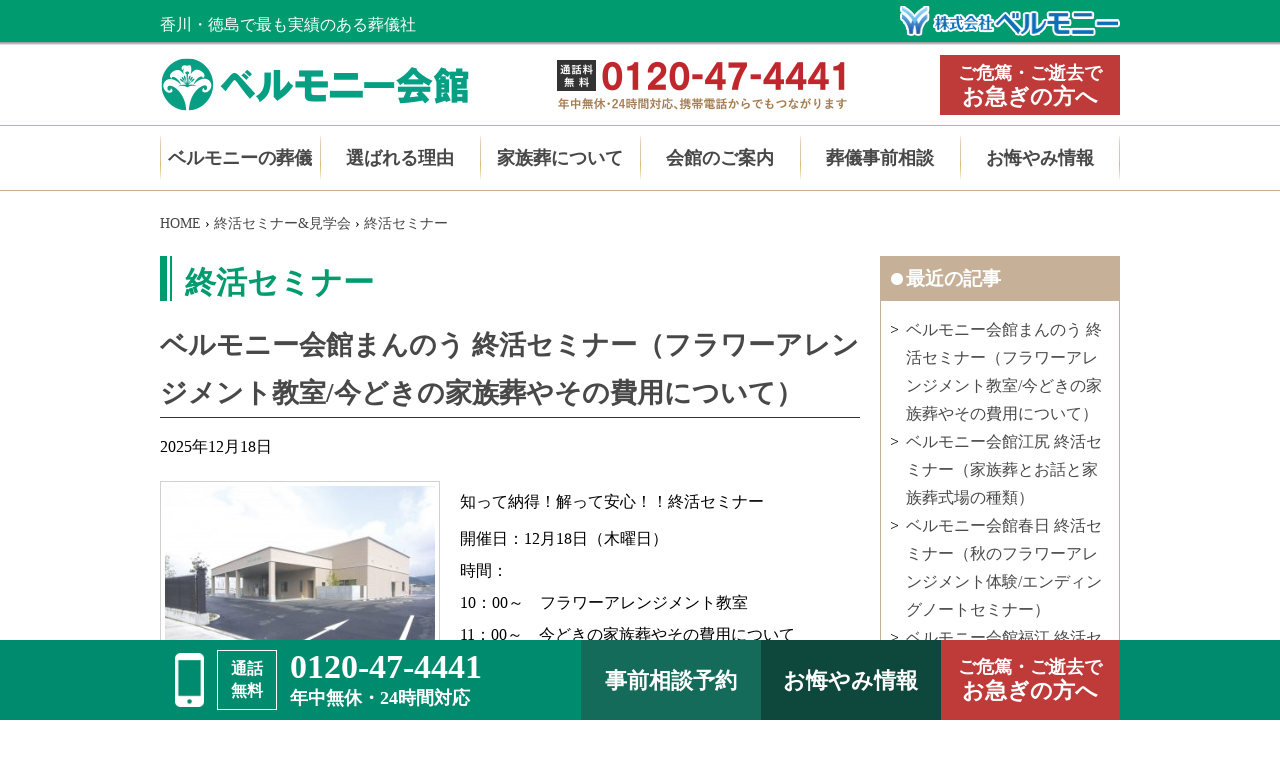

--- FILE ---
content_type: text/html; charset=UTF-8
request_url: https://www.4441.net/news/seminar/
body_size: 56659
content:
<!DOCTYPE html PUBLIC "-//W3C//DTD XHTML 1.0 Transitional//EN" "http://www.w3.org/TR/xhtml1/DTD/xhtml1-transitional.dtd">
<html xmlns="http://www.w3.org/1999/xhtml" xml:lang="ja" lang="ja">
<head profile="http://gmpg.org/xfn/11">
<meta http-equiv="Content-Type" content="text/html; charset=UTF-8" />
<meta http-equiv="content-style-type" content="text/css" />
<meta http-equiv="content-script-type" content="text/javascript" />
<meta name="viewport" content="width=device-width, initial-scale=1">
<meta name="keywords" content="葬儀,葬祭業,お葬式,葬儀,家族葬,ベルモニー葬祭,香川県,徳島県,高松市">
<meta name="description" content="大切な人へ最後のありがとうを届けるお手伝い。香川県・徳島県のお葬式・葬儀・家族葬は、香川県のベルモニー葬祭へ。24時間365日対応・年中無休で、早急に葬儀を手配しなければならない場合にもまずはベルモニー葬祭にお電話ください。専門の葬儀スタッフが対応させて頂きます。">
<title>終活セミナー | 香川県・徳島県の葬儀の事ならベルモニー葬祭へ　安心のお葬式・葬儀・家族葬は専門の葬祭業へ</title>
<link rel="stylesheet" href="https://www.4441.net/wp-content/themes/bellmony/style.css" type="text/css" media="screen" />
<link rel="alternate" type="application/atom+xml" title="香川県・徳島県の葬儀の事ならベルモニー葬祭へ　安心のお葬式・葬儀・家族葬は専門の葬祭業へ Atom Feed" href="https://www.4441.net/feed/atom" />
<link rel="alternate" type="application/rss+xml" title="香川県・徳島県の葬儀の事ならベルモニー葬祭へ　安心のお葬式・葬儀・家族葬は専門の葬祭業へ RSS Feed" href="https://www.4441.net/feed" />
<link rel="pingback" href="https://www.4441.net/xmlrpc.php" />
<link rel="stylesheet" href="https://www.4441.net/wp-content/themes/bellmony/common/css/reset.css" type="text/css" media="screen" />
<link rel="stylesheet" href="https://www.4441.net/wp-content/themes/bellmony/common/css/common.css" type="text/css" media="screen" />
<link rel="stylesheet" href="https://www.4441.net/wp-content/themes/bellmony/common/css/jquery.bxslider.css" type="text/css" media="screen" />
<link rel="stylesheet" href="https://www.4441.net/wp-content/themes/bellmony/common/css/magnific-popup.css" type="text/css" media="screen" />
<link rel="stylesheet" href="https://www.4441.net/wp-content/themes/bellmony/common/css/component.css" type="text/css" media="screen" />
<!-- トップページ（top.css）・記事ページ（style.css）の切り分け-->
<link rel="stylesheet" href="https://www.4441.net/wp-content/themes/bellmony/css/style.css" type="text/css" />
<link rel="stylesheet" href="https://www.4441.net/wp-content/themes/bellmony/common/css/default.css" type="text/css" />
<!-- トップページ（top.css）・記事ページ（style.css）の切り分け-->

<link rel="alternate" type="application/rss+xml" title="香川県・徳島県の葬儀の事ならベルモニー葬祭へ　安心のお葬式・葬儀・家族葬は専門の葬祭業へ &raquo; 終活セミナー カテゴリーのフィード" href="https://www.4441.net/category/news/seminar/feed" />
		<script type="text/javascript">
			window._wpemojiSettings = {"baseUrl":"https:\/\/s.w.org\/images\/core\/emoji\/72x72\/","ext":".png","source":{"concatemoji":"https:\/\/www.4441.net\/wp-includes\/js\/wp-emoji-release.min.js?ver=4.5.3"}};
			!function(a,b,c){function d(a){var c,d,e,f=b.createElement("canvas"),g=f.getContext&&f.getContext("2d"),h=String.fromCharCode;if(!g||!g.fillText)return!1;switch(g.textBaseline="top",g.font="600 32px Arial",a){case"flag":return g.fillText(h(55356,56806,55356,56826),0,0),f.toDataURL().length>3e3;case"diversity":return g.fillText(h(55356,57221),0,0),c=g.getImageData(16,16,1,1).data,d=c[0]+","+c[1]+","+c[2]+","+c[3],g.fillText(h(55356,57221,55356,57343),0,0),c=g.getImageData(16,16,1,1).data,e=c[0]+","+c[1]+","+c[2]+","+c[3],d!==e;case"simple":return g.fillText(h(55357,56835),0,0),0!==g.getImageData(16,16,1,1).data[0];case"unicode8":return g.fillText(h(55356,57135),0,0),0!==g.getImageData(16,16,1,1).data[0]}return!1}function e(a){var c=b.createElement("script");c.src=a,c.type="text/javascript",b.getElementsByTagName("head")[0].appendChild(c)}var f,g,h,i;for(i=Array("simple","flag","unicode8","diversity"),c.supports={everything:!0,everythingExceptFlag:!0},h=0;h<i.length;h++)c.supports[i[h]]=d(i[h]),c.supports.everything=c.supports.everything&&c.supports[i[h]],"flag"!==i[h]&&(c.supports.everythingExceptFlag=c.supports.everythingExceptFlag&&c.supports[i[h]]);c.supports.everythingExceptFlag=c.supports.everythingExceptFlag&&!c.supports.flag,c.DOMReady=!1,c.readyCallback=function(){c.DOMReady=!0},c.supports.everything||(g=function(){c.readyCallback()},b.addEventListener?(b.addEventListener("DOMContentLoaded",g,!1),a.addEventListener("load",g,!1)):(a.attachEvent("onload",g),b.attachEvent("onreadystatechange",function(){"complete"===b.readyState&&c.readyCallback()})),f=c.source||{},f.concatemoji?e(f.concatemoji):f.wpemoji&&f.twemoji&&(e(f.twemoji),e(f.wpemoji)))}(window,document,window._wpemojiSettings);
		</script>
		<style type="text/css">
img.wp-smiley,
img.emoji {
	display: inline !important;
	border: none !important;
	box-shadow: none !important;
	height: 1em !important;
	width: 1em !important;
	margin: 0 .07em !important;
	vertical-align: -0.1em !important;
	background: none !important;
	padding: 0 !important;
}
</style>
<link rel='stylesheet' id='wp-pagenavi-css'  href='https://www.4441.net/wp-content/plugins/wp-pagenavi/pagenavi-css.css?ver=2.70' type='text/css' media='all' />
<link rel='https://api.w.org/' href='https://www.4441.net/wp-json/' />
<link rel="EditURI" type="application/rsd+xml" title="RSD" href="https://www.4441.net/xmlrpc.php?rsd" />
<link rel="wlwmanifest" type="application/wlwmanifest+xml" href="https://www.4441.net/wp-includes/wlwmanifest.xml" /> 
<meta name="generator" content="WordPress 4.5.3" />
		<style type="text/css">.recentcomments a{display:inline !important;padding:0 !important;margin:0 !important;}</style>
		<link rel="icon" href="https://www.4441.net/wp-content/uploads/2025/11/cropped-icon-32x32.png" sizes="32x32" />
<link rel="icon" href="https://www.4441.net/wp-content/uploads/2025/11/cropped-icon-192x192.png" sizes="192x192" />
<link rel="apple-touch-icon-precomposed" href="https://www.4441.net/wp-content/uploads/2025/11/cropped-icon-180x180.png" />
<meta name="msapplication-TileImage" content="https://www.4441.net/wp-content/uploads/2025/11/cropped-icon-270x270.png" />
<script src="//ajax.googleapis.com/ajax/libs/jquery/1.9.1/jquery.min.js"></script>
<script type="text/javascript" src="https://www.4441.net/wp-content/themes/bellmony/common/js/common.js"></script>
<script type="text/javascript" src="https://www.4441.net/wp-content/themes/bellmony/common/js/jquery.bxslider.min.js"></script>
<script type="text/javascript" src="https://www.4441.net/wp-content/themes/bellmony/common/js/heightLine.js"></script>
<script type="text/javascript" src="https://www.4441.net/wp-content/themes/bellmony/common/js/breakpoints.js"></script>
<script type="text/javascript" src="https://www.4441.net/wp-content/themes/bellmony/common/js/jquery.magnific-popup.min.js"></script>
<script type="text/javascript" src="https://www.4441.net/wp-content/themes/bellmony/common/js/modernizr.custom.js"></script>

<script>
  (function(i,s,o,g,r,a,m){i['GoogleAnalyticsObject']=r;i[r]=i[r]||function(){
  (i[r].q=i[r].q||[]).push(arguments)},i[r].l=1*new Date();a=s.createElement(o),
  m=s.getElementsByTagName(o)[0];a.async=1;a.src=g;m.parentNode.insertBefore(a,m)
  })(window,document,'script','https://www.google-analytics.com/analytics.js','ga');

  ga('create', 'UA-79564998-1', 'auto');
  ga('send', 'pageview');
</script>

<!-- Google tag (gtag.js) -->
<script async src="https://www.googletagmanager.com/gtag/js?id=G-7669DP02HN"></script>
<script>
  window.dataLayer = window.dataLayer || [];
  function gtag(){dataLayer.push(arguments);}
  gtag('js', new Date());

  gtag('config', 'G-7669DP02HN');
</script>

<!-- Google Tag Manager -->
<script>(function(w,d,s,l,i){w[l]=w[l]||[];w[l].push({'gtm.start':
new Date().getTime(),event:'gtm.js'});var f=d.getElementsByTagName(s)[0],
j=d.createElement(s),dl=l!='dataLayer'?'&l='+l:'';j.async=true;j.src=
'https://www.googletagmanager.com/gtm.js?id='+i+dl;f.parentNode.insertBefore(j,f);
})(window,document,'script','dataLayer','GTM-W3KH7G3');</script>
<!-- End Google Tag Manager -->

<!-- Global site tag (gtag.js) - Google Ads: 673672647 -->
<script async src="https://www.googletagmanager.com/gtag/js?id=AW-673672647"></script>
<script>
  window.dataLayer = window.dataLayer || [];
  function gtag(){dataLayer.push(arguments);}
  gtag('js', new Date());

  gtag('config', 'AW-673672647');
</script>


</head>
<body data-rsssl=1 class="archive category category-seminar category-3">
<!-- Google Tag Manager (noscript) -->
<noscript><iframe src="https://www.googletagmanager.com/ns.html?id=GTM-W3KH7G3"
height="0" width="0" style="display:none;visibility:hidden"></iframe></noscript>
<!-- End Google Tag Manager (noscript) -->

<div id="header" class="pc">

<div class="band">
<div class="container clearfix">
<h1>香川・徳島で最も実績のある葬儀社</h1>
<div class="bellmony">
<a href="http://www.bellmony.co.jp/" target="_blank"><img src="https://www.4441.net/wp-content/themes/bellmony/common/images/img_bellmony.png" alt="ウェルズベルモニーグループ" /></a>
</div>
</div><!--/container end-->
</div><!--/band end-->

<div class="headerArea container clearfix">
<div class="logo">
<a href="https://www.4441.net"><img src="https://www.4441.net/wp-content/themes/bellmony/common/images/img_logo.png" alt="ベルモニー葬祭　ベルモニー葬祭の葬儀会館 ベルモニー会館" /></a>
</div>
<div class="tel">
<img src="https://www.4441.net/wp-content/themes/bellmony/common/images/img_tel.png" alt="通話料無料　0120-47-4441　年中無休・24時間対応、携帯電話からでもつながります" />
</div>
<div class="harry">
<a href="https://www.4441.net/hurry/"><span class="hurry_text">ご危篤・ご逝去で<br><span class="emp">お急ぎの方へ</span></span></a>
</div>
</div><!--/headerArea container end-->

<div class="navArea">
<div class="container">
<ul class="menu">
<li class="menu__mega">
<a href="https://www.4441.net/funeral/">ベルモニーの葬儀</a>
	<ul class="menu__second-level">
		<ul>
            <li><a href="https://www.4441.net/funeral/#a01">葬儀への想い</a></li>
            <li><a href="https://www.4441.net/funeral/#a02">あらゆる葬儀に対応</a></li>
        </ul>
        <ul>
            <li><a href="https://www.4441.net/funeral/#a03">24時間365日対応</a></li>
            <li><a href="https://www.4441.net/funeral/#a04">トータルサポート</a></li>
        </ul>
        <ul>
            <li><a href="https://www.4441.net/funeral/#a05">葬儀の流れ</a></li>
            <li><a href="https://www.4441.net/funeral_expenses/">葬儀費用について</a></li>
        </ul>
    </ul>
</li>
<li class="menu__mega">
<a href="https://www.4441.net/reason/">選ばれる理由</a>
	<ul class="menu__second-level">
		<ul>
            <li><a href="https://www.4441.net/reason/#a01">歴史と実績</a></li>
            <li><a href="https://www.4441.net/reason/#a02">エリアNo.1の会館数</a></li>
        </ul>
        <ul>
            <li><a href="https://www.4441.net/reason/#a03">葬祭ディレクター</a></li>
            <li><a href="https://www.4441.net/reason/#a04">互助会サポート</a></li>
        </ul>
       	<!--<ul>
            <li><a href="https://www.4441.net">葬祭ディレクターの紹介</a></li>
            <li><a href="https://www.4441.net">葬祭ディレクターの声</a></li>
        </ul>-->
        <ul>
            <li><a href="https://www.4441.net/voice/hall_use">会館ご利用者の声</a></li>
        </ul>
    </ul>
</li>
<li class="menu__mega">
<a href="https://www.4441.net/family_funeral/">家族葬について</a>
	<ul class="menu__second-level">
        <ul>
        	<li><a href="https://www.4441.net/family_funeral/">ベルモニーの家族葬</a></li>
        </ul>
		<ul>
        	<li><a href="https://www.4441.net/family_funeral/select/">選べる4つの家族葬</a></li>
        </ul>
    </ul>
</li>
<li class="menu__mega">
<a href="https://www.4441.net/guide/">会館のご案内</a>
	<ul class="menu__second-level">
		<ul>
            <li><a href="https://www.4441.net/guide/#a01">選べる5つの会館</a></li>
            <li><a href="https://www.4441.net/guide/#a02">ベルモニー会館</a></li>
            <li><a href="https://www.4441.net/guide/#a03">こだわりの家族葬「縁」</a></li>
        </ul>
        <ul>
            <li><a href="https://www.4441.net/guide/#a07">納棺師の家族葬専用ホール 和ごころ</a></li>
            <li><a href="https://www.4441.net/guide/#a04">ベルモニー会館 別邸</a></li>
        </ul>
        <ul>
            <li><a href="https://www.4441.net/guide/#a05">充実の親族控室</a></li>
            <li><a href="https://www.4441.net/guide/#a06">ベルモニー会館を探す</a></li>
        </ul>
    </ul>
</li>
<li class="menu__mega">
<a href="https://www.4441.net/consultation/">葬儀事前相談</a>
	<ul class="menu__second-level">
		<ul>
            <li><a href="https://www.4441.net/consultation/#a01">事前相談のススメ</a></li>
            <li><a href="https://www.4441.net/consultation/#a02">事前相談の方法</a></li>
        </ul>
        <ul>
            <li><a href="https://www.4441.net/voice/consultation_use">事前相談ご利用者の声</a></li>
            <li><a href="https://www.4441.net/consultation/form/">事前相談予約フォーム</a></li>
        </ul>
        <ul>
            <li><a href="https://www.4441.net/news/">葬祭セミナー&amp;⾒学会</a></li>
        </ul>
    </ul>
</li>
<li class="menu__mega">
<a href="https://www.4441.net/okuyami/">お悔やみ情報</a>
<ul class="menu__second-level">
		<ul>
            <li><a href="https://www.4441.net/okuyami/">お悔やみ情報</a></li>
        </ul>
        <ul>
            <li><a href="https://www.4441.net/offerings/">お供え物のご案内</a></li>
        </ul>
    </ul>
</li>
</ul>
</div><!--/container end-->
</div><!--/navArea end-->

</div><!--/header end-->

<div id="header" class="sp">

<div class="logo">
<a href="https://www.4441.net"><img src="https://www.4441.net/wp-content/themes/bellmony/common/images/img_logo_sp.png" alt="ベルモニー葬祭　ベルモニー葬祭の葬儀会館 ベルモニー会館" /></a>
</div>

<div class="harry">
<a href="https://www.4441.net/hurry/"><span class="hurry_text">ご危篤・ご逝去で<br><span class="emp">お急ぎの方へ</span></span></a>
</div>

<button class="dl-trigger"><img src="https://www.4441.net/wp-content/themes/bellmony/common/images/btn_menu.png" alt="MENU"></button>
<div id="dl-menu" class="dl-menuwrapper">
<ul class="dl-menu">
<li><a href="https://www.4441.net/hurry/" class="spmenu_hurry">お急ぎの方へ</a></li>
<li><a href="https://www.4441.net/okuyami/" class="spmenu_parent">お悔やみ情報</a>
    <ul class="dl-submenu">
        <li><a href="https://www.4441.net/okuyami/">お悔やみ情報</a></li>
        <li><a href="https://www.4441.net/offerings/">お供え物のご案内</a></li>
    </ul>
</li>
<li><a href="https://www.4441.net/funeral/" class="spmenu_parent">ベルモニーの葬儀</a>
    <ul class="dl-submenu">
        <li><a href="https://www.4441.net/funeral/">葬儀への想い</a></li>
        <li><a href="https://www.4441.net/funeral/#a02">あらゆる葬儀に対応</a></li>
        <li><a href="https://www.4441.net/funeral/#a03">24時間365日対応</a></li>
        <li><a href="https://www.4441.net/funeral/#a04">トータルサポート</a></li>
        <li><a href="https://www.4441.net/funeral/#a05">葬儀の流れ</a></li>
        <li><a href="https://www.4441.net/funeral_expenses/">葬儀費用について</a></li>
    </ul>
</li>
<li><a href="https://www.4441.net/reason/" class="spmenu_parent">選ばれる理由</a>
    <ul class="dl-submenu">
        <li><a href="https://www.4441.net/reason/">歴史と実績</a></li>
        <li><a href="https://www.4441.net/reason/#a02">エリアNo.1の会館数</a></li>
        <li><a href="https://www.4441.net/reason/#a03">葬祭ディレクター</a></li>
        <li><a href="https://www.4441.net/reason/#a04">互助会サポート</a></li>
        <li><a href="https://www.4441.net/voice/hall_use">会館ご利用者の声</a></li>
    </ul>
</li>
<li><a href="https://www.4441.net/family_funeral/" class="spmenu_parent">家族葬について</a>
    <ul class="dl-submenu">
        <li><a href="https://www.4441.net/family_funeral/">ベルモニーの家族葬</a></li>
        <li><a href="https://www.4441.net/family_funeral/select/">選べる4つの家族葬</a></li>
    </ul>
</li>
<li><a href="https://www.4441.net/guide/" class="spmenu_parent">会館のご案内</a>
    <ul class="dl-submenu">
        <li><a href="https://www.4441.net/guide/">選べる5つの会館</a></li>
        <li><a href="https://www.4441.net/guide/#a02">ベルモニー会館</a></li>
        <li><a href="https://www.4441.net/guide/#a03">こだわりの家族葬「縁」</a></li>
        <li><a href="https://www.4441.net/guide/#a07">納棺師の家族葬専用ホール 和ごころ</a></li>
        <li><a href="https://www.4441.net/guide/#a04">ベルモニー会館 別邸</a></li>
        <li><a href="https://www.4441.net/guide/#a05">充実の親族控室</a></li>
        <li><a href="https://www.4441.net/guide/#a06">ベルモニー会館を探す</a></li>
    </ul>
</li>
<li><a href="https://www.4441.net/consultation/" class="spmenu_parent">葬儀事前相談</a>
    <ul class="dl-submenu menu_end">
        <li><a href="https://www.4441.net/consultation/">事前相談のススメ</a></li>
        <li><a href="https://www.4441.net/consultation/#a02">事前相談の方法</a></li>
        <li><a href="https://www.4441.net/voice/consultation_use/">事前相談ご利用者の声</a></li>
        <li><a href="https://www.4441.net/consultation/form/">事前相談予約フォーム</a></li>
    </ul>
</li>
<li><a href="https://www.4441.net/news/">葬祭セミナー＆見学会</a></li>
<li><a href="https://www.4441.net/new/">新商品・新サービスの取り組み</a></li>
<li><a href="https://www.4441.net/memorial/">法要・満中陰志の手配</a></li>
<li><a href="https://www.4441.net/if/">もしもの時に備えて</a></li>
<li><a href="https://www.4441.net/list/">契約企業・団体一覧</a></li>
<li><a href="https://www.4441.net/company">会社情報</a></li>
<li><a href="https://www.4441.net/privacy">プライバシーポリシー</a></li>
</ul>
</div><!-- /dl-menuwrapper -->

</div><!--/header end-->
<div class="mainContent container">

<div class="pankuzu">
<a href="https://www.4441.net">HOME</a> &rsaquo; <a href="https://www.4441.net/news/">終活セミナー&amp;見学会</a> &rsaquo; <a href="https://www.4441.net/category/news/seminar" rel="category tag">終活セミナー</a></div>

<div class="clearfix">

<div class="leftContent news">

<h2>終活セミナー</h2>


<h3><a href="https://www.4441.net/news/seminar/4906.html" title="Permalink to ベルモニー会館まんのう  終活セミナー（フラワーアレンジメント教室/今どきの家族葬やその費用について）" rel="bookmark">ベルモニー会館まんのう  終活セミナー（フラワーアレンジメント教室/今どきの家族葬やその費用について）</a></h3>

<div class="date">2025年12月18日</div>

<div class="inner clearfix">

<p class="img">
<img width="320" height="213" src="https://www.4441.net/wp-content/uploads/2021/07/まんのう29-320x213.jpg" class="attachment-medium size-medium wp-post-image" alt="まんのう" srcset="https://www.4441.net/wp-content/uploads/2021/07/まんのう29-320x213.jpg 320w, https://www.4441.net/wp-content/uploads/2021/07/まんのう29-700x466.jpg 700w, https://www.4441.net/wp-content/uploads/2021/07/まんのう29-578x385.jpg 578w, https://www.4441.net/wp-content/uploads/2021/07/まんのう29.jpg 1378w" sizes="(max-width: 320px) 100vw, 320px" /></p>

<p></p>
<p>知って納得！解って安心！！終活セミナー</p>
<p>開催日：12月18日（木曜日）<br />
時間：<br />
10：00～　フラワーアレンジメント教室<br />
11：00～　今どきの家族葬やその費用について</p>
<p>お問い合わせ<br />
0877-25-4441</p>
    
<p class="detail"><a href="https://www.4441.net/news/seminar/4906.html" title="Permalink to ベルモニー会館まんのう  終活セミナー（フラワーアレンジメント教室/今どきの家族葬やその費用について）" rel="bookmark">詳しくは</a></p>

</div>

<!--<div id="date">カテゴリー: <a href="https://www.4441.net/category/news/seminar" rel="category tag">終活セミナー</a>　</div>-->


<h3><a href="https://www.4441.net/news/seminar/4849.html" title="Permalink to ベルモニー会館江尻 終活セミナー（家族葬とお話と家族葬式場の種類）" rel="bookmark">ベルモニー会館江尻 終活セミナー（家族葬とお話と家族葬式場の種類）</a></h3>

<div class="date">2025年11月30日</div>

<div class="inner clearfix">

<p class="img">
<img width="320" height="213" src="https://www.4441.net/wp-content/uploads/2022/08/セミナー-320x213.jpg" class="attachment-medium size-medium wp-post-image" alt="セミナー" srcset="https://www.4441.net/wp-content/uploads/2022/08/セミナー-320x213.jpg 320w, https://www.4441.net/wp-content/uploads/2022/08/セミナー-700x467.jpg 700w, https://www.4441.net/wp-content/uploads/2022/08/セミナー-578x385.jpg 578w, https://www.4441.net/wp-content/uploads/2022/08/セミナー.jpg 1200w" sizes="(max-width: 320px) 100vw, 320px" /></p>

<p></p>
<p>知って納得！解って安心！！終活セミナー</p>
<p>開催日：11月30日（日曜日）<br />
時間：10：00～　家族葬とお話と家族葬式場の種類</p>
<p>お問い合わせ<br />
0877-25-4441</p>
    
<p class="detail"><a href="https://www.4441.net/news/seminar/4849.html" title="Permalink to ベルモニー会館江尻 終活セミナー（家族葬とお話と家族葬式場の種類）" rel="bookmark">詳しくは</a></p>

</div>

<!--<div id="date">カテゴリー: <a href="https://www.4441.net/category/news/seminar" rel="category tag">終活セミナー</a>　</div>-->


<h3><a href="https://www.4441.net/news/seminar/4771.html" title="Permalink to ベルモニー会館春日  終活セミナー（秋のフラワーアレンジメント体験/エンディングノートセミナー）" rel="bookmark">ベルモニー会館春日  終活セミナー（秋のフラワーアレンジメント体験/エンディングノートセミナー）</a></h3>

<div class="date">2025年11月24日</div>

<div class="inner clearfix">

<p class="img">
<img width="320" height="189" src="https://www.4441.net/wp-content/uploads/2024/04/ベルモニー春日-外観合成-320x189.jpg" class="attachment-medium size-medium wp-post-image" alt="ベルモニー春日-外観合成" srcset="https://www.4441.net/wp-content/uploads/2024/04/ベルモニー春日-外観合成-320x189.jpg 320w, https://www.4441.net/wp-content/uploads/2024/04/ベルモニー春日-外観合成-700x414.jpg 700w, https://www.4441.net/wp-content/uploads/2024/04/ベルモニー春日-外観合成-578x342.jpg 578w" sizes="(max-width: 320px) 100vw, 320px" /></p>

<p></p>
<p>知って納得！解って安心！！終活セミナー</p>
<p>開催日：11月24日（月曜日・祝日）<br />
時間：<br />
10：00～　秋のフラワーアレンジメント体験<br />
11：00～　エンディングノートセミナー</p>
<p>お問い合わせ<br />
087-867-4441</p>
    
<p class="detail"><a href="https://www.4441.net/news/seminar/4771.html" title="Permalink to ベルモニー会館春日  終活セミナー（秋のフラワーアレンジメント体験/エンディングノートセミナー）" rel="bookmark">詳しくは</a></p>

</div>

<!--<div id="date">カテゴリー: <a href="https://www.4441.net/category/news/seminar" rel="category tag">終活セミナー</a>　</div>-->


<h3><a href="https://www.4441.net/news/seminar/4846.html" title="Permalink to ベルモニー会館福江 終活セミナー（秋を感じるフラワーアレンジメント教室/おひとり様になる前に今からすること、なった後にすべきこと）" rel="bookmark">ベルモニー会館福江 終活セミナー（秋を感じるフラワーアレンジメント教室/おひとり様になる前に今からすること、なった後にすべきこと）</a></h3>

<div class="date">2025年11月24日</div>

<div class="inner clearfix">

<p class="img">
<img width="320" height="213" src="https://www.4441.net/wp-content/uploads/2022/08/セミナー-320x213.jpg" class="attachment-medium size-medium wp-post-image" alt="セミナー" srcset="https://www.4441.net/wp-content/uploads/2022/08/セミナー-320x213.jpg 320w, https://www.4441.net/wp-content/uploads/2022/08/セミナー-700x467.jpg 700w, https://www.4441.net/wp-content/uploads/2022/08/セミナー-578x385.jpg 578w, https://www.4441.net/wp-content/uploads/2022/08/セミナー.jpg 1200w" sizes="(max-width: 320px) 100vw, 320px" /></p>

<p></p>
<p>知って納得！解って安心！！終活セミナー</p>
<p>開催日：11月24日（月曜日・祝日）<br />
時間：<br />
10：00～10：30　秋を感じるフラワーアレンジメント教室<br />
10：45～11：30　おひとり様になる前に今からすること、なった後にすべきこと</p>
<p>お問い合わせ<br />
0877-25-4441</p>
    
<p class="detail"><a href="https://www.4441.net/news/seminar/4846.html" title="Permalink to ベルモニー会館福江 終活セミナー（秋を感じるフラワーアレンジメント教室/おひとり様になる前に今からすること、なった後にすべきこと）" rel="bookmark">詳しくは</a></p>

</div>

<!--<div id="date">カテゴリー: <a href="https://www.4441.net/category/news/seminar" rel="category tag">終活セミナー</a>　</div>-->


<h3><a href="https://www.4441.net/news/seminar/4843.html" title="Permalink to ベルモニー会館坂出  終活セミナー（秋を感じるフラワーアレンジメント教室/スマホを利用した防災対策）" rel="bookmark">ベルモニー会館坂出  終活セミナー（秋を感じるフラワーアレンジメント教室/スマホを利用した防災対策）</a></h3>

<div class="date">2025年11月19日</div>

<div class="inner clearfix">

<p class="img">
<img width="320" height="225" src="https://www.4441.net/wp-content/uploads/2023/02/坂出24-320x225.jpg" class="attachment-medium size-medium wp-post-image" alt="坂出24" srcset="https://www.4441.net/wp-content/uploads/2023/02/坂出24-320x225.jpg 320w, https://www.4441.net/wp-content/uploads/2023/02/坂出24-700x492.jpg 700w, https://www.4441.net/wp-content/uploads/2023/02/坂出24-578x406.jpg 578w, https://www.4441.net/wp-content/uploads/2023/02/坂出24.jpg 1102w" sizes="(max-width: 320px) 100vw, 320px" /></p>

<p></p>
<p>知って納得！解って安心！！終活セミナー</p>
<p>開催日：11月19日（水曜日）<br />
時間：<br />
10：00～　秋を感じるフラワーアレンジメント教室<br />
10：45～　スマホを利用した防災対策</p>
<p>お問い合わせ<br />
0877-25-4441</p>
    
<p class="detail"><a href="https://www.4441.net/news/seminar/4843.html" title="Permalink to ベルモニー会館坂出  終活セミナー（秋を感じるフラワーアレンジメント教室/スマホを利用した防災対策）" rel="bookmark">詳しくは</a></p>

</div>

<!--<div id="date">カテゴリー: <a href="https://www.4441.net/category/news/seminar" rel="category tag">終活セミナー</a>　</div>-->


<h3><a href="https://www.4441.net/news/seminar/4815.html" title="Permalink to ベルモニー会館仁尾  終活セミナー（日常にある宗教について/身体スッキリかんたん体操＆健康相談）" rel="bookmark">ベルモニー会館仁尾  終活セミナー（日常にある宗教について/身体スッキリかんたん体操＆健康相談）</a></h3>

<div class="date">2025年11月13日</div>

<div class="inner clearfix">

<p class="img">
<img width="320" height="213" src="https://www.4441.net/wp-content/uploads/2022/08/セミナー-320x213.jpg" class="attachment-medium size-medium wp-post-image" alt="セミナー" srcset="https://www.4441.net/wp-content/uploads/2022/08/セミナー-320x213.jpg 320w, https://www.4441.net/wp-content/uploads/2022/08/セミナー-700x467.jpg 700w, https://www.4441.net/wp-content/uploads/2022/08/セミナー-578x385.jpg 578w, https://www.4441.net/wp-content/uploads/2022/08/セミナー.jpg 1200w" sizes="(max-width: 320px) 100vw, 320px" /></p>

<p></p>
<p>知って納得！解って安心！！終活セミナー</p>
<p>開催日：11月13日（木曜日）<br />
時間：<br />
10：00～　日常にある宗教について<br />
11：00～　身体スッキリかんたん体操＆健康相談</p>
<p>お問い合わせ<br />
0877-25-4441</p>
    
<p class="detail"><a href="https://www.4441.net/news/seminar/4815.html" title="Permalink to ベルモニー会館仁尾  終活セミナー（日常にある宗教について/身体スッキリかんたん体操＆健康相談）" rel="bookmark">詳しくは</a></p>

</div>

<!--<div id="date">カテゴリー: <a href="https://www.4441.net/category/news/seminar" rel="category tag">終活セミナー</a>　</div>-->


<h3><a href="https://www.4441.net/news/seminar/4769.html" title="Permalink to ベルモニー会館志度  終活セミナー（今どきの家族葬について）" rel="bookmark">ベルモニー会館志度  終活セミナー（今どきの家族葬について）</a></h3>

<div class="date">2025年11月13日</div>

<div class="inner clearfix">

<p class="img">
<img width="320" height="210" src="https://www.4441.net/wp-content/uploads/2016/07/ベルモニー会館志度-320x210.jpg" class="attachment-medium size-medium wp-post-image" alt="志度" srcset="https://www.4441.net/wp-content/uploads/2016/07/ベルモニー会館志度-320x210.jpg 320w, https://www.4441.net/wp-content/uploads/2016/07/ベルモニー会館志度.jpg 700w, https://www.4441.net/wp-content/uploads/2016/07/ベルモニー会館志度-578x380.jpg 578w" sizes="(max-width: 320px) 100vw, 320px" /></p>

<p></p>
<p>知って納得！解って安心！！終活セミナー</p>
<p>開催日：11月13日（木曜日）<br />
時間：10：00～　今どきの家族葬について</p>
<p>お問い合わせ<br />
087-867-4441</p>
    
<p class="detail"><a href="https://www.4441.net/news/seminar/4769.html" title="Permalink to ベルモニー会館志度  終活セミナー（今どきの家族葬について）" rel="bookmark">詳しくは</a></p>

</div>

<!--<div id="date">カテゴリー: <a href="https://www.4441.net/category/news/seminar" rel="category tag">終活セミナー</a>　</div>-->


<h3><a href="https://www.4441.net/news/seminar/4813.html" title="Permalink to ベルモニー会館木太大池  終活セミナー（フラワーアレンジメント/エンディングノートセミナー）" rel="bookmark">ベルモニー会館木太大池  終活セミナー（フラワーアレンジメント/エンディングノートセミナー）</a></h3>

<div class="date">2025年11月13日</div>

<div class="inner clearfix">

<p class="img">
<img width="320" height="213" src="https://www.4441.net/wp-content/uploads/2022/08/セミナー-320x213.jpg" class="attachment-medium size-medium wp-post-image" alt="セミナー" srcset="https://www.4441.net/wp-content/uploads/2022/08/セミナー-320x213.jpg 320w, https://www.4441.net/wp-content/uploads/2022/08/セミナー-700x467.jpg 700w, https://www.4441.net/wp-content/uploads/2022/08/セミナー-578x385.jpg 578w, https://www.4441.net/wp-content/uploads/2022/08/セミナー.jpg 1200w" sizes="(max-width: 320px) 100vw, 320px" /></p>

<p></p>
<p>知って納得！解って安心！！終活セミナー</p>
<p>開催日：11月13日（木曜日）<br />
時間：<br />
9：30～　フラワーアレンジメント<br />
10：30～　エンディングノートセミナー</p>
<p>お問い合わせ<br />
087-867-4441</p>
    
<p class="detail"><a href="https://www.4441.net/news/seminar/4813.html" title="Permalink to ベルモニー会館木太大池  終活セミナー（フラワーアレンジメント/エンディングノートセミナー）" rel="bookmark">詳しくは</a></p>

</div>

<!--<div id="date">カテゴリー: <a href="https://www.4441.net/category/news/seminar" rel="category tag">終活セミナー</a>　</div>-->


<h3><a href="https://www.4441.net/news/seminar/4811.html" title="Permalink to ベルモニー会館三条  終活セミナー（生前整理のススメ/ペン字美文字教室）" rel="bookmark">ベルモニー会館三条  終活セミナー（生前整理のススメ/ペン字美文字教室）</a></h3>

<div class="date">2025年11月07日</div>

<div class="inner clearfix">

<p class="img">
<img width="320" height="259" src="https://www.4441.net/wp-content/uploads/2023/03/三条8-320x259.jpg" class="attachment-medium size-medium wp-post-image" alt="三条8" srcset="https://www.4441.net/wp-content/uploads/2023/03/三条8-320x259.jpg 320w, https://www.4441.net/wp-content/uploads/2023/03/三条8-700x567.jpg 700w, https://www.4441.net/wp-content/uploads/2023/03/三条8-578x468.jpg 578w, https://www.4441.net/wp-content/uploads/2023/03/三条8.jpg 787w" sizes="(max-width: 320px) 100vw, 320px" /></p>

<p></p>
<p>知って納得！解って安心！！終活セミナー</p>
<p>開催日：11月7日（金曜日）<br />
時間：<br />
9：30～　生前整理のススメ<br />
10：30～　ペン字美文字教室</p>
<p>お問い合わせ<br />
087-867-4441</p>
    
<p class="detail"><a href="https://www.4441.net/news/seminar/4811.html" title="Permalink to ベルモニー会館三条  終活セミナー（生前整理のススメ/ペン字美文字教室）" rel="bookmark">詳しくは</a></p>

</div>

<!--<div id="date">カテゴリー: <a href="https://www.4441.net/category/news/seminar" rel="category tag">終活セミナー</a>　</div>-->


<h3><a href="https://www.4441.net/news/seminar/4809.html" title="Permalink to ベルモニー会館高瀬  終活セミナー（エンディングノートの書き方/フラワーアレンジメント体験）" rel="bookmark">ベルモニー会館高瀬  終活セミナー（エンディングノートの書き方/フラワーアレンジメント体験）</a></h3>

<div class="date">2025年11月07日</div>

<div class="inner clearfix">

<p class="img">
<img width="320" height="213" src="https://www.4441.net/wp-content/uploads/2022/08/セミナー-320x213.jpg" class="attachment-medium size-medium wp-post-image" alt="セミナー" srcset="https://www.4441.net/wp-content/uploads/2022/08/セミナー-320x213.jpg 320w, https://www.4441.net/wp-content/uploads/2022/08/セミナー-700x467.jpg 700w, https://www.4441.net/wp-content/uploads/2022/08/セミナー-578x385.jpg 578w, https://www.4441.net/wp-content/uploads/2022/08/セミナー.jpg 1200w" sizes="(max-width: 320px) 100vw, 320px" /></p>

<p></p>
<p>知って納得！解って安心！！終活セミナー</p>
<p>開催日：11月7日（金曜日）<br />
時間：<br />
10：00～　エンディングノートの書き方<br />
11：00～　フラワーアレンジメント体験</p>
<p>お問い合わせ<br />
0877-25-4441</p>
    
<p class="detail"><a href="https://www.4441.net/news/seminar/4809.html" title="Permalink to ベルモニー会館高瀬  終活セミナー（エンディングノートの書き方/フラワーアレンジメント体験）" rel="bookmark">詳しくは</a></p>

</div>

<!--<div id="date">カテゴリー: <a href="https://www.4441.net/category/news/seminar" rel="category tag">終活セミナー</a>　</div>-->


<div class='wp-pagenavi'>
<span class='pages'>1 / 25</span><span class='current'>1</span><a class="page larger" href="https://www.4441.net/news/seminar/page/2">2</a><a class="page larger" href="https://www.4441.net/news/seminar/page/3">3</a><a class="page larger" href="https://www.4441.net/news/seminar/page/4">4</a><a class="page larger" href="https://www.4441.net/news/seminar/page/5">5</a><span class='extend'>...</span><a class="larger page" href="https://www.4441.net/news/seminar/page/10">10</a><a class="larger page" href="https://www.4441.net/news/seminar/page/20">20</a><span class='extend'>...</span><a class="nextpostslink" rel="next" href="https://www.4441.net/news/seminar/page/2">&raquo;</a><a class="last" href="https://www.4441.net/news/seminar/page/25">最後 &raquo;</a>
</div>

</div><!--/leftContent end-->

<div class="rightContent">

<div class="localNav">
<h3>最近の記事</h3>
<ul>
<li><a href="https://www.4441.net/news/seminar/4906.html"> ベルモニー会館まんのう  終活セミナー（フラワーアレンジメント教室/今どきの家族葬やその費用について）</a></li>
<li><a href="https://www.4441.net/news/seminar/4849.html"> ベルモニー会館江尻 終活セミナー（家族葬とお話と家族葬式場の種類）</a></li>
<li><a href="https://www.4441.net/news/seminar/4771.html"> ベルモニー会館春日  終活セミナー（秋のフラワーアレンジメント体験/エンディングノートセミナー）</a></li>
<li><a href="https://www.4441.net/news/seminar/4846.html"> ベルモニー会館福江 終活セミナー（秋を感じるフラワーアレンジメント教室/おひとり様になる前に今からすること、なった後にすべきこと）</a></li>
<li><a href="https://www.4441.net/news/seminar/4843.html"> ベルモニー会館坂出  終活セミナー（秋を感じるフラワーアレンジメント教室/スマホを利用した防災対策）</a></li>
</ul>
</div>

<div class="localNav">
<h3>バックナンバー</h3>
<ul>
	<li><a href='https://www.4441.net/date/2025/12?cat=2,3,4'>2025年12月</a></li>
	<li><a href='https://www.4441.net/date/2025/11?cat=2,3,4'>2025年11月</a></li>
	<li><a href='https://www.4441.net/date/2025/10?cat=2,3,4'>2025年10月</a></li>
	<li><a href='https://www.4441.net/date/2025/09?cat=2,3,4'>2025年9月</a></li>
	<li><a href='https://www.4441.net/date/2025/08?cat=2,3,4'>2025年8月</a></li>
	<li><a href='https://www.4441.net/date/2025/07?cat=2,3,4'>2025年7月</a></li>
	<li><a href='https://www.4441.net/date/2025/06?cat=2,3,4'>2025年6月</a></li>
	<li><a href='https://www.4441.net/date/2025/05?cat=2,3,4'>2025年5月</a></li>
	<li><a href='https://www.4441.net/date/2025/04?cat=2,3,4'>2025年4月</a></li>
	<li><a href='https://www.4441.net/date/2025/03?cat=2,3,4'>2025年3月</a></li>
	<li><a href='https://www.4441.net/date/2025/01?cat=2,3,4'>2025年1月</a></li>
	<li><a href='https://www.4441.net/date/2024/12?cat=2,3,4'>2024年12月</a></li>
	<li><a href='https://www.4441.net/date/2024/11?cat=2,3,4'>2024年11月</a></li>
	<li><a href='https://www.4441.net/date/2024/10?cat=2,3,4'>2024年10月</a></li>
	<li><a href='https://www.4441.net/date/2024/09?cat=2,3,4'>2024年9月</a></li>
	<li><a href='https://www.4441.net/date/2024/08?cat=2,3,4'>2024年8月</a></li>
	<li><a href='https://www.4441.net/date/2024/07?cat=2,3,4'>2024年7月</a></li>
	<li><a href='https://www.4441.net/date/2024/06?cat=2,3,4'>2024年6月</a></li>
	<li><a href='https://www.4441.net/date/2024/05?cat=2,3,4'>2024年5月</a></li>
	<li><a href='https://www.4441.net/date/2024/04?cat=2,3,4'>2024年4月</a></li>
	<li><a href='https://www.4441.net/date/2024/03?cat=2,3,4'>2024年3月</a></li>
	<li><a href='https://www.4441.net/date/2024/02?cat=2,3,4'>2024年2月</a></li>
	<li><a href='https://www.4441.net/date/2023/12?cat=2,3,4'>2023年12月</a></li>
	<li><a href='https://www.4441.net/date/2023/11?cat=2,3,4'>2023年11月</a></li>
	<li><a href='https://www.4441.net/date/2023/10?cat=2,3,4'>2023年10月</a></li>
	<li><a href='https://www.4441.net/date/2023/09?cat=2,3,4'>2023年9月</a></li>
	<li><a href='https://www.4441.net/date/2023/08?cat=2,3,4'>2023年8月</a></li>
	<li><a href='https://www.4441.net/date/2023/07?cat=2,3,4'>2023年7月</a></li>
	<li><a href='https://www.4441.net/date/2023/06?cat=2,3,4'>2023年6月</a></li>
	<li><a href='https://www.4441.net/date/2023/05?cat=2,3,4'>2023年5月</a></li>
	<li><a href='https://www.4441.net/date/2023/04?cat=2,3,4'>2023年4月</a></li>
	<li><a href='https://www.4441.net/date/2023/03?cat=2,3,4'>2023年3月</a></li>
	<li><a href='https://www.4441.net/date/2023/02?cat=2,3,4'>2023年2月</a></li>
	<li><a href='https://www.4441.net/date/2022/12?cat=2,3,4'>2022年12月</a></li>
	<li><a href='https://www.4441.net/date/2022/11?cat=2,3,4'>2022年11月</a></li>
	<li><a href='https://www.4441.net/date/2022/10?cat=2,3,4'>2022年10月</a></li>
	<li><a href='https://www.4441.net/date/2022/09?cat=2,3,4'>2022年9月</a></li>
	<li><a href='https://www.4441.net/date/2022/08?cat=2,3,4'>2022年8月</a></li>
</ul>
</div>

<div class="localNav">
<h3>カテゴリー</h3>
<ul>
<li><a href="https://www.4441.net/news/seminar">終活セミナー</a></li>
<li><a href="https://www.4441.net/news/tour/">葬祭見学会</a></li>
</ul>
</div><ul class="bbanner">
<li><a href="https://www.4441.net/hurry/"><img src="https://www.4441.net/wp-content/themes/bellmony/common/images/btn_left_contact.png" alt="お急ぎの方へ" /></a></li>
<li><a href="https://www.4441.net/consultation/"><img src="https://www.4441.net/wp-content/themes/bellmony/common/images/btn_left_consultation.png" alt="葬儀事前相談" /></a></li>
<li><a href=" https://www.youtube.com/channel/UCL7vuGiD_mDRvrSAllAQRiA" target="_blank"><img src="https://www.4441.net/wp-content/themes/bellmony/common/images/btn_left_omoi.jpg" alt="いつも、まんなかに“想い” がある。"></a></li>
<li><a href="https://wellsbell50th.jp/flower-relay/" target="_blank"><img src="https://www.4441.net/wp-content/themes/bellmony/common/images/btn_flower.jpg" alt="伝えたい想いのリレー" /></a></li>
</ul>

<ul class="banner">
<li><a href="https://www.4441.net/offerings/"><img src="https://www.4441.net/wp-content/themes/bellmony/common/images/banner_001.png" alt="供え物のご案内" /></a></li>
<li><a href="https://www.4441.net/memorial/"><img src="https://www.4441.net/wp-content/themes/bellmony/common/images/banner_010.png" alt="法要（四十九日・年忌）・満中陰志の手配" /></a></li>
<li><a href="https://wellswedding.jp/shidashi/" target="_blank"><img src="https://www.4441.net/wp-content/themes/bellmony/common/images/banner_013.png" alt="法事・法要弁当のご案内" /></a></li>
<li><a href="https://www.4441.net/news/"><img src="https://www.4441.net/wp-content/themes/bellmony/common/images/banner_002.png" alt="セミナー＆見学会" /></a></li>
<li><a href="https://www.4441.net/new/"><img src="https://www.4441.net/wp-content/themes/bellmony/common/images/banner_003.png" alt="新商品・新サービス紹介" /></a></li>
<li><a href="https://www.4441.net/if/"><img src="https://www.4441.net/wp-content/themes/bellmony/common/images/banner_004.png" alt="もしもの時に備えて" /></a></li>
<li><a href="https://www.4441.net/voice/"><img src="https://www.4441.net/wp-content/themes/bellmony/common/images/banner_005.png" alt="お客様の声" /></a></li>
<li><a href="https://www.4441.net/list/"><img src="https://www.4441.net/wp-content/themes/bellmony/common/images/banner_006.png" alt="契約企業・団体一覧" /></a></li>
<li><a href="https://www.4441.net/company"><img src="https://www.4441.net/wp-content/themes/bellmony/common/images/banner_007.png" alt="企業情報" /></a></li>
<li><a href="http://kizunanomori.biz/" target="_blank"><img src="https://www.4441.net/wp-content/themes/bellmony/common/images/banner_008.png" alt="絆の杜" /></a></li>
<li><a href="https://www.zengokyo.or.jp/hinshitsu/" target="_blank"><img src="https://www.4441.net/wp-content/themes/bellmony/common/images/banner_011.png" alt="葬儀の心" /></a></li>
<li><a href="https://sikisaisai.jp/" target="_blank"><img src="https://www.4441.net/wp-content/themes/bellmony/common/images/banner_012.jpg" alt="葬儀の心" /></a></li>

<div class="service">
<p><img src="https://www.4441.net/wp-content/themes/bellmony/common/images/title_service.png" alt="サービス紹介" /></p>

<ul class="clearfix">
<li><span>社葬・団体葬</span></li>
<li><span>一般葬</span></li>
<li><span>家族葬</span></li>
<li><span>法事・法要</span></li>
<li><span>寺院手配</span></li>
<li><span>供　養</span></li>
<li><span>供花・供物</span></li>
<li><span>仏壇・本位牌</span></li>
</ul>
</div>
</div><!--/rightContent end-->

</div><!--/clearfix end-->
</div><!--/mainContent container end-->

﻿<div id="footer" class="pc">

<div class="footerNav container clearfix">

<div class="Box">
<p class="title"><a href="https://www.4441.net/funeral/">ベルモニー葬祭の葬儀</a></p>
<ul class="mb15">
<li><a href="https://www.4441.net/funeral/#a01">葬儀への想い</a></li>
<li><a href="https://www.4441.net/funeral/#a02">あらゆる葬儀に対応</a></li>
<li><a href="https://www.4441.net/funeral/#a03">24時間365日対応</a></li>
<li><a href="https://www.4441.net/funeral/#a04">トータルサポート</a></li>
<li><a href="https://www.4441.net/funeral/#a05">葬儀の流れ</a></li>
<li><a href="https://www.4441.net/funeral_expenses/">葬儀費用について</a></li>
</ul>
<p class="title"><a href="https://www.4441.net/reason/">選ばれる理由</a></p>
<ul class="mb15">
<li><a href="https://www.4441.net/reason/#a01">歴史と実績</a></li>
<li><a href="https://www.4441.net/reason/#a02">エリアNo.1の会館数</a></li>
<li><a href="https://www.4441.net/reason/#a03">葬祭ディレクター</a></li>
<li><a href="https://www.4441.net/reason/#a04">互助会サポート</a></li>
</li>
</ul>
<p class="title"><a href="https://www.4441.net/plan/">葬儀費用について</a></p>
<ul class="mb15">
<li><a href="https://www.4441.net/plan/#a01">予算に合わせた葬儀プランの提案</a></li>
<li><a href="https://www.4441.net/plan/#a03">葬儀の流れ</a></li>
</ul>
</div><!--/Box end-->

<div class="Box">
<p class="title"><a href="https://www.4441.net/family_funeral/">家族葬について</a></p>
<ul class="mb15">
<li><a href="https://www.4441.net/family_funeral/">ベルモニーの家族葬</a></li>
<li><a href="https://www.4441.net/family_funeral/select/">選べる4つの家族葬</a></li>
</ul>
<p class="title"><a href="https://www.4441.net/guide/">会館のご案内</a></p>
<ul>
<li><a href="https://www.4441.net/guide/#a01">選べる5つの会館</a></li>
<li><a href="https://www.4441.net/guide/#a02">ベルモニー会館</a></li>
<li><a href="https://www.4441.net/guide/#a03">こだわりの家族葬「縁」</a></li>
<li><a href="https://www.4441.net/guide/#a07">納棺師の家族葬専用ホール 和ごころ</a></li>
<li><a href="https://www.4441.net/guide/#a04">ベルモニー会館 別邸</a></li>
<li><a href="https://www.4441.net/guide/#a08">ファミリーホール紬（つむぎ）</a></li>
<li><a href="https://www.4441.net/guide/#a05">充実の親族控室</a></li>
<li><a href="https://www.4441.net/guide/#a06">ベルモニー会館を探す</a>
<ul>
<li><a href="https://www.4441.net/guide/search/tosan/">香川／高松・東讃エリア</a></li>
<li><a href="https://www.4441.net/guide/search/seisan/">香川／西讃エリア</a></li>
<li><a href="https://www.4441.net/guide/search/tokushima/">徳島エリア</a></li>
</ul>
</li>
</ul>
</div><!--/Box end-->

<div class="Box">
<p class="title"><a href="https://www.4441.net/consultation/">葬儀事前相談</a></p>
<ul class="mb15">
<li><a href="https://www.4441.net/consultation/#a01">事前相談のススメ</a></li>
<li><a href="https://www.4441.net/consultation/#a02">事前相談の方法</a></li>
<li><a href="https://www.4441.net/consultation/form/">事前相談予約フォーム</a></li>
</ul>
<p class="title"><a href="https://www.4441.net/hurry/">お急ぎの方へ</a></p>
<ul class="mb15">
<li><a href="https://www.4441.net/hurry/#a01">寝台車専用ダイヤル</a></li>
</ul>
<p class="title mb15"><a href="https://www.4441.net/new/">新商品・新サービスの取り組み</a></p>
<p class="title mb15"><a href="https://www.4441.net/memorial/">法要・満中陰志の手配</a></p>
<p class="title mb15"><a href="https://www.4441.net/contact/">お問い合わせ・資料請求</a></p>
<p class="title mb15"><a href="https://www.4441.net/okuyami/">お悔やみ情報</a></p>
<p class="title"><a href="https://www.4441.net/owakare-kasoushiki/">お別れ火葬式プラン</a></p>
</div><!--/Box end-->

<div class="Box">
<p class="title mb15"><a href="https://www.4441.net/offerings/">お供え物のご案内</a></p>
<p class="title"><a href="https://www.4441.net/news/">葬祭セミナー＆見学会</a></p>
<ul class="mb15">
<li><a href="https://www.4441.net/news/seminar/">終活セミナー</a></li>
<li><a href="https://bellmony.net/" target="_blank">葬祭見学会</a></li>
</ul>
<p class="title mb15"><a href="https://www.4441.net/if/">もしもの時に備えて</a></p>
<p class="title"><a href="https://www.4441.net/voice/">お客様の声</a></p>
<ul class="mb15">
<li><a href="https://www.4441.net/voice/hall_use/">会館ご利用者の声</a></li>
<li><a href="https://www.4441.net/voice/consultation_use/">事前相談ご利用者の声</a></li>
</ul>
<p class="title mb15"><a href="https://www.4441.net/list/">契約企業・団体一覧</a></p>
<p class="title mb15"><a href="https://www.4441.net/company">会社情報</a></p>
<p class="title mb15"><a href="https://www.4441.net/privacy">プライバシーポリシー</a></p>
<p class="title out"><a href="https://bellmony-shukatsu-navi.com/" target="_blank">ベルモニーのあんしん終活サポートセンター</a></p>
</div><!--/Box end-->

</div><!--/footerNav end-->


<div class="footerSearch">
<div class="container">
<ul>
<li><a href="https://www.4441.net/guide/search/"><img src="https://www.4441.net/wp-content/themes/bellmony/common/images/btn_search.png" alt="会館を探す" /></a></li>
<li><a href="https://www.4441.net/guide/search/tosan/"><img src="https://www.4441.net/wp-content/themes/bellmony/common/images/btn_tosan.png" alt="香川／高松・東讃エリア" /></a></li>
<li><a href="https://www.4441.net/guide/search/seisan/"><img src="https://www.4441.net/wp-content/themes/bellmony/common/images/btn_seisan.png" alt="香川／西讃エリア" /></a></li>
<li><a href="https://www.4441.net/guide/search/tokushima/"><img src="https://www.4441.net/wp-content/themes/bellmony/common/images/btn_tokushima.png" alt="徳島エリア" /></a></li>
</ul>
</div>
</div><!--/footerSearch end-->


<div class="footerArea">
<div class="container clearfix">
<div class="logo">
<a href="https://www.4441.net"><img src="https://www.4441.net/wp-content/themes/bellmony/common/images/img_footer_logo.png" alt="ベルモニー葬祭　ベルモニー葬祭の葬儀会館 ベルモニー会館" /></a>
<p class="copyright">Copyright &copy; BELLMONY Co.,Ltd. All Rights Reserved.</p>
</div>
<div class="tel">
<img src="https://www.4441.net/wp-content/themes/bellmony/common/images/img_footer_tel.png" alt="高松:087-867-4441 西讃:0877-25-4441 徳島:088-655-4441" />
</div>

<div class="contact">
<p>まずは電話またはメールにてお問合わせください。</p>
<ul class="clearfix">
<li><a href="https://www.4441.net/contact/"><img src="https://www.4441.net/wp-content/themes/bellmony/common/images/btn_contact.png" alt="お問合わせ・資料請求" /></a></li>
<li><a href="https://www.4441.net/consultation/"><img src="https://www.4441.net/wp-content/themes/bellmony/common/images/btn_consultation.png" alt="葬儀事前相談" /></a></li>
</ul>
</div>

<div class="pagetop">
<a href="#header"><img src="https://www.4441.net/wp-content/themes/bellmony/common/images/btn_pagetop.png" alt="TOP" /></a>
</div>
</div>
</div><!--/footerArea end-->

</div><!--/footer end-->


<div id="footer" class="sp">

<div class="footerArea">
<div class="container">
<div class="logo">
<a href="https://www.4441.net"><img src="https://www.4441.net/wp-content/themes/bellmony/common/images/img_footer_logo.png" alt="ベルモニー葬祭　ベルモニー葬祭の葬儀会館 ベルモニー会館" /></a>
</div>

<p>まずは電話またはメールにてお問合わせください。</p>

<div class="contact clearfix">
<div class="tel">
<img src="https://www.4441.net/wp-content/themes/bellmony/common/images/img_footer_tel.png" alt="高松:087-867-4441 西讃:0877-25-4441 徳島:088-655-4441" />
</div>

<ul>
<li><a href="https://www.4441.net/contact/"><img src="https://www.4441.net/wp-content/themes/bellmony/common/images/btn_contact.png" alt="お問合わせ・資料請求" /></a></li>
<li><a href="https://www.4441.net/consultation/"><img src="https://www.4441.net/wp-content/themes/bellmony/common/images/btn_consultation.png" alt="葬儀事前相談" /></a></li>
</ul>
</div>

<div class="pagetopSP">
<a href="#headerSP"><img src="https://www.4441.net/wp-content/themes/bellmony/common/images/btn_pagetop_sp.png" alt="TOP" /></a>
</div>

<p class="copyright">Copyright &copy; BELLMONY Co.,Ltd. All Rights Reserved.</p>
</div>
</div><!--/footerArea end-->

</div><!--/footer end-->

<div class="under-banner pc">
<div class="contents">
		<div class="telarea">
			<div class="telarea_img"><img src="https://www.4441.net/wp-content/themes/bellmony/common/images/icon_tel.png" alt="通話料無料 年中無休・24時間対応、携帯電話からでもつながります" /></div>
			<div class="telarea_price">通話<br>無料</div>
			<div class="telarea_number">
				0120-47-4441
				<p class="text">年中無休・24時間対応</p>
			</div>
		</div>
		<div class="consularea"><a href="https://www.4441.net/consultation/form/">事前相談予約</a></div>
		<div class="okuyamiarea"><a href="https://www.4441.net/okuyami/">お悔やみ情報</a></div>
        <div class="hurry"><a href="https://www.4441.net/hurry/"><span class="hurry_text">ご危篤・ご逝去で<br><span class="emp">お急ぎの方へ</span></span></a></div>
	</div>
</div>

<div class="under-banner sp">
	<div class="contents">
		<div class="telarea">
			<div class="telarea_img"><img src="https://www.4441.net/wp-content/themes/bellmony/common/images/icon_tel.png" alt="通話料無料 年中無休・24時間対応、携帯電話からでもつながります" /></div>
			<div class="telarea_price">通話<br>無料</div>
			<div class="telarea_number">
				<a href="tel:0120474441" onclick="ga('send','event','click','tel-tap','head');">0120-47-4441</a>
				<p class="text">年中無休・24時間対応</p>
			</div>
		</div>
		<div class="consularea"><a href="https://www.4441.net/consultation/form/">事前相談予約</a></div>
		<div class="okuyamiarea"><a href="https://www.4441.net/okuyami/">お悔やみ情報</a></div>
	</div>
</div>

<script type='text/javascript' src='https://www.4441.net/wp-includes/js/wp-embed.min.js?ver=4.5.3'></script>
</body>
</html>

--- FILE ---
content_type: text/css
request_url: https://www.4441.net/wp-content/themes/bellmony/style.css
body_size: 3145
content:
@charset "utf-8";
/*
Theme Name: 4441
Theme URI: http://www.4441.net/
Description: 4441
Version: 2.0
Author: 4441.net
Author URI: http://www.4441.net/
Tags: simple

*/

* {
	margin: 0;
	padding: 0;
}

body {
	font-family: "YuGothic","游ゴシック","メイリオ","ヒラギノ角ゴ Pro W3","ＭＳ Ｐゴシック", Osaka ;
	text-rendering: optimizeLegibility;
	font-size: 16px;
	color: #000;
	line-height: 1.8;
}

img {
	border: none;
	vertical-align: bottom;
}

a img { 
	border: none;
    -webkit-transition: 0.3s ease-in-out; 
    -moz-transition: 0.3s ease-in-out; 
    -o-transition: 0.3s ease-in-out; 
    transition: 0.3s ease-in-out;  
}
a:hover img{
	opacity:0.5;
	filter:alpha(opacity=50);
	-ms-filter: "alpha( opacity=50 )";
}

ul {
	list-style-type: none;
}

a {
	color: #484848;
	text-decoration: none;
}

a:hover {
	color: #A59261;
	text-decoration: underline;
}

p {
	line-height: 2.0em;
}


.clearfix:before,
.clearfix:after {
	content: "";
	display: block;
	overflow: hidden;
}

.clearfix:after {
	clear: both;
	overflow: hidden;
}

/* For IE 6/7 (trigger hasLayout) */

.clearfix {
	zoom: 1;
	overflow: hidden;
}


/*  2018/03/08　構文改修の際、デザイン再現のためのCSS　アド・セイル　*/
.leftContent h3.areaH3,.leftContent h2.searchH2{
color: #009b6f;
font-size: 170%;
font-weight: bold;
padding:0;
background:none;
line-height:1.8;
margin: 0 0 15px 0;
border-bottom: #333 solid 1px;
}
.leftContent h4.areah4{
color: #333;
font-size: 140%;
font-weight: bold;
margin: 0 0 5px 0;
border:none;
}
.leftContent h3.searchH3{
border:none;
margin-bottom:15px;
border-radius:5px;
font-size:100%;
padding:3px 10px;
color:#fff;
background-color:#309376;
font-weight:normal;
line-height:2.3;
width:173px;
text-align:center;
}
.search .listContent h4{
color: #fff;
font-size: 100%;
padding: 0;
margin: 0 0 10px 0;
-webkit-border-radius: 5px; 
-moz-border-radius: 5px;
border-radius: 5px;
}
.search .listContent h4.takamatsu{ background: #9b497a; }
.search .listContent h4.sanuki{ background: #20439d; }
.search .listContent h4.kita{ background: #f05a24; }
.search .listContent h4.ayagawa{ background: #7ecfbd; }
.search .listContent h4.marugame{ background: #c0272d; }
.search .listContent h4.sakaide{ background: #a9aa00; }
.search .listContent h4.zentsuuji{ background: #009b6f; }
.search .listContent h4.tadotsu{ background: #c6b198; }
.search .listContent h4.mitoyo{ background: #b4c67d; }
.search .listContent h4.kanonji{ background: #a8a8a8; }
.search .listContent h4.tokushimashi{ background: #e05a72; }
.search .listContent h4.itano{ background: #29a749; }
.search .listContent h4.yoshino{ background: #2e5a91; }
.search .listContent h4.myozai{ background: #c0272d; }
.search .listContent h4.komatsushima{ background: #736357; }

.rightContent .localNav h2.rightContentH2{
color: #fff;
padding: 5px 0 5px 25px;
font-size: 120%;
font-weight: bold;
background: url(/wp-content/themes/bellmony/common/images/icon_list003.png) no-repeat 10px 0.85em #c6b198;
}


--- FILE ---
content_type: text/css
request_url: https://www.4441.net/wp-content/themes/bellmony/common/css/reset.css
body_size: 914
content:
@charset "utf-8";
/*
Copyright (c) 2009, Yahoo! Inc. All rights reserved.
Code licensed under the BSD License:
http://developer.yahoo.net/yui/license.txt
version: 3.0.0
build: 1549
*/
body,div,dl,dt,dd,ul,ol,li,h1,h2,h3,h4,h5,h6,
pre,code,form,fieldset,legend,input,textarea,p,blockquote,th,td {
    margin:0;
	padding:0;
}
table {
    border-collapse:collapse;
	border-spacing:0;
}
fieldset,img{
	border:0;
}
address,caption,cite,code,dfn,em,strong,th,var {
    font-style:normal;
	font-weight:normal;
}
li {
	list-style:none;
}
caption,th {
	text-align:left;
}
h1,h2,h3,h4,h5,h6 {
    font-size:100%;
	font-weight:normal;
}
q:before,q:after {
	content:'';
}
abbr,acronym {
	border:0;
	font-variant:normal;
}
sup {
	vertical-align:text-top;
}
sub {
	vertical-align:text-bottom;
}
input,textarea,select {
	font-family:inherit;
	font-size:inherit;
	font-weight:inherit;
}
input,textarea,select {
	*font-size:100%;
}

--- FILE ---
content_type: text/css
request_url: https://www.4441.net/wp-content/themes/bellmony/common/css/common.css
body_size: 22970
content:
/*------ base
---------------------------------------*/

.container {
	width: 960px;
	margin: 0 auto;
}
.pc{
	display: block;
}
.sp{
	display: none;
}
@media (max-width: 740px) {
.container {
	width: 96%;
}
.pc{
	display: none;
}
.sp{
	display: block;
}
}
@media (max-width: 620px) {
.anchor::before {
    content: '';
    display: block;
    height: clamp(60px, -15.000px + 25vw, 140px);
    margin-top: calc(clamp(60px, -15.000px + 25vw, 140px) * -1);
    visibility: hidden;
}
}


/*------ header
---------------------------------------*/

#header {
	width: 100%;
}

#header .band{
	width: 100%;
	color: #fff;
	height: 30px;
	padding: 6px 0 9px 0;
	background: url(../images/bg_band.png) repeat-x;
}
#header .band h1{
	padding: 5px 0 0 0;
	float: left;
}
#header .band .bellmony{
	width: 220px;
	float: right;
}
#header .headerArea{
    height: 80px;
    position: relative;
}
#header .headerArea .logo {
	width: 310px;
	position: absolute;
    top: 10px;
    left: 0;
}
#header .headerArea .tel{
	width: 300px;
	position: absolute;
    top: 15px;
    left: 50%;
    -webkit-transform: translateX(-30%);
    -ms-transform: translateX(-30%);
    transform: translateX(-30%);
}
#header .headerArea .harry{
    width: 180px;
	position: absolute;
    top: 10px;
    right: 0;
}
#header .headerArea .harry a{
    display: block;
    height: 44px;
    padding: 8px 0;
    line-height: 1.2;
    font-weight: bold;
    font-size: 110%;
    text-align: center;
    background: #bf3b39;
    color: #fff;
}
#header .harry a {
	display: flex;
	justify-content: center;
	align-items: center;
	width: 100%;
	height: 100%;
    font-size: clamp(8px, 1.182px + 2.273vw, 18px);
	font-weight: bold;
	font-feature-settings: "palt";
	line-height: 1.4;
    text-align: center;
    background: #bf3b39;
    color: #fff;
}
#header .harry a span.emp {
	font-size: clamp(12px, 5.182px + 2.273vw, 22px);
}
#header .headerArea .harry a:hover{
    background: #008B6F;
    text-decoration: none;
}
#header .navArea{
	width: 100%;
	border-top: #c6b198 solid 1px;
	border-bottom: #c6b198 solid 1px;
}
#header .navArea ul li a{
	display: block;
	width: 100%;
	line-height: 44px;
	font-size: 114%;
	padding: 10px 0;
	font-weight: bold;
	text-align: center;
}
#header .navArea ul li a:hover{
	color: #9c7549;
	text-decoration: none;
	background: url(../images/bg_nav_active.png) no-repeat center bottom;
}

.menu {
    position: relative;
    width: 100%;
    height: 64px;
    max-width: 960px;
    margin: 0 auto;
}

.menu > li {
    float: left;
    width: 16.6666667%;
    height: 64px;
    line-height: 64px;
    background: url(../images/bg_nav.png) no-repeat left center;
}
.menu > li:last-child{
	background: url(../images/bg_nav.png) no-repeat left center, url(../images/bg_nav.png) no-repeat right center;
}
ul.menu__second-level {
    visibility: hidden;
    opacity: 0;
    z-index: 1;
}

ul.menu__third-level {
    visibility: hidden;
    opacity: 0;
}

ul.menu__fourth-level {
    visibility: hidden;
    opacity: 0;
}

.menu > li:hover {
    background: url(../images/bg_nav.png) no-repeat left center #fff;
    -webkit-transition: all .5s;
    transition: all .5s;
}
.menu > li:hover:last-child{
	background: url(../images/bg_nav.png) no-repeat left center, url(../images/bg_nav.png) no-repeat right center #fff;
}

.menu__second-level li a:hover {
    background: #fff;
}

/* 下矢印 */
.init-bottom:after {
    content: '';
    display: inline-block;
    width: 6px;
    height: 6px;
    margin: 0 0 0 15px;
    border-right: 1px solid #fff;
    border-bottom: 1px solid #fff;
    -webkit-transform: rotate(45deg);
    -ms-transform: rotate(45deg);
    transform: rotate(45deg);
}

/* floatクリア */
.menu:before,
.menu:after {
    content: " ";
    display: table;
}

.menu:after {
    clear: both;
}

.menu {
    *zoom: 1;
}
li.menu__mega ul.menu__second-level {
    position: absolute;
    top: 40px;
    left: 0;
    box-sizing: border-box;
    width: 100%;
    padding: 20px 2%;
	border: #c6b198 solid 8px;
    background-color: #fff;
    -webkit-transition: all .2s ease;
    transition: all .2s ease;
}

li.menu__mega:hover ul.menu__second-level {
    top: 64px;
    visibility: visible;
    opacity: 1;
}

li.menu__mega ul.menu__second-level ul {
    float: left;
    width: 33%;
    border: none;
}
#header .navArea li.menu__mega ul.menu__second-level > li a:hover{
	background: #f3f3f3;
}

li.menu__mega ul.menu__second-level > li:nth-child(3n+2) {
    margin: 0 1%;
}
#header .navArea ul li ul li a{
	display: block;
	width: 100%;
	line-height: normal;
	font-size: 100%;
	padding: 0 0 8px 17px;
	font-weight: bold;
	text-align: left;
    background: url(../images/icon_arrow002.png) no-repeat left 0.35em;
}
#header .navArea ul li ul li a:hover{
	color: #9c7549;
	background: url(../images/icon_arrow002.png) no-repeat left 0.35em;
}
#header .navArea ul li ul li:last-child a{
	padding: 0 0 0 17px;
    background: url(../images/icon_arrow002.png) no-repeat left 0.35em;
}
@media (max-width: 740px) {
#header {
	position: relative;
	height: clamp(50px, -11.364px + 20.455vw, 140px);
	border-bottom: #009b6f solid 1px;
}
#header.sp {
	display: flex;
}
#header .logo {
	margin: 2vw;
	width: 50%;
}
#header .logo a {
	width: 100%;	
}
#header .logo a img {
	width: 100%;	
}
#header .harry {
	margin: 2vw 17% 0 5%;
	width: 30%;
	height: clamp(39px, -6.000px + 15vw, 105px);
}
button.dl-trigger {
	background: none;
    border: none;
    width: clamp(30px, 8.864px + 7.045vw, 61px);
    overflow: hidden;
    position: absolute;
    cursor: pointer;
    outline: none;
    padding: 0;
    top: 15px;
    right: 10px;
}
button.dl-trigger img {
	width: 100%;
}
body.lock-scroll {
	overflow: hidden;
}
}
@media (max-width: 620px) {
#header{
    position: fixed;
    z-index: 999;
    background: #fff;
}
#header .logo img {
	top: 5px;
	width: 180px;
}
button.dl-trigger {
	top: clamp(5px, -4.375px + 3.125vw, 15px);
}
}


	
/*------ main
---------------------------------------*/

.mainContent {
	padding: 20px 0 50px 0;
}

.mainContent .pankuzu{
	font-size: 90%;
	margin: 0 0 20px 0;
}

/*----- left -----*/


/*----- 見出し -----*/
.leftContent {
	width: 700px;
	float: left;
}
.leftContent h2{
	color: #009b6f;
	font-size: 194%;
	font-weight: bold;
	padding: 8px 0 0 25px;
	margin: 0 0 20px 0;
	line-height: 1.2;
	background: url(../images/bg_h2.png) repeat-y left top;
}
.leftContent h2 span.lead{
	color: #333;
	display: block;
	font-size: 50%;
	margin: 5px 0 0 0;
}
.leftContent h3{
	color: #009b6f;
	font-size: 170%;
	font-weight: bold;
	margin: 0 0 15px 0;
	border-bottom: #333 solid 1px;
}
.leftContent h2 span{
    font-size: 74%;
}
.leftContent h4{
	color: #0b5bac;
	font-size: 160%;
	font-weight: bold;
	margin: 0 0 5px 0;
}
.leftContent h5{
	color: #333;
	font-size: 140%;
	font-weight: bold;
	margin: 0 0 5px 0;
}


/*----- リスト -----*/
.leftContent .list li{
	padding: 0 0 0 15px;
	background:url(../images/icon_list004.png) no-repeat left 0.5em;
}
.leftContent .link li{
	padding: 0 0 0 15px;
	background:url(../images/icon_arrow004.png) no-repeat left 0.5em;
}
.leftContent ol li{
	list-style: decimal;
    list-style-position: inside;
    padding-left: 1em;
    text-indent: -1em;
}

/*----- テーブル -----*/
.leftContent table {
	border-collapse: collapse;
	width: 100%;
	table-layout: fixed;
	margin: 0 0 25px 0;
	border: #c6b198 solid 1px;
}
.leftContent table th,
.leftContent table td {
	padding: 10px 20px;
    text-align: left;
    vertical-align: middle;
	word-wrap:break-word;
}
.leftContent table th {
	border-top: none;
	border-left: none;
    border-right: dotted 1px #c6b198;
    border-bottom: dotted 1px #c6b198;
	width: 110px;
    background-color: #e8dfd4;
    font-weight: bold;
	text-align: center;
}
.leftContent table td {
	border-top: none;
	border-left: none;
    border-right: dotted 1px #c6b198;
    border-bottom: dotted 1px #c6b198;
}


/*----- 通常2カラム -----*/
.leftContent .section{
	margin: 0 0 40px 0;
}
.leftContent .section .leftBox{
	width: 470px;
	float: left;
}
.leftContent .section .rightBox{
	width: 210px;
	float: right;
}

/*----- 通常3カラム -----*/
.leftContent .section .col3{
	margin: 0 0 0 -20px;
}
.leftContent .section .col3 .Box{
	width: 220px;
	float: left;
	margin: 0 0 0 20px;
}

/*----- ボタン -----*/
.leftContent .button{
	width: 280px;
	margin: 15px auto 30px auto;
}
.leftContent .button a{
	display: block;
	padding: 12px 0;
	font-size: 120%;
	text-align: center;
	color: #fff;
	font-weight: bold;
	background: #009b6f url(../images/icon_button.png) no-repeat 260px center;
	-webkit-border-radius: 5px; 
    -moz-border-radius: 5px;
	border-radius: 5px;
	-webkit-transition: all 0.5s;
	-moz-transition: all 0.5s;
	-ms-transition: all 0.5s;
	-o-transition: all 0.5s;
	transition: all 0.5s;
	cursor: pointer;
}
.leftContent .button a:hover{
	background: #00b27b url(../images/icon_button.png) no-repeat 260px center;
	text-decoration: none;
}

.leftContent h2 span.button{
    display: inline-block;
    width: 140px;
    margin: 0 0 0 10px;
    float: right;
}
.leftContent h2 span.button a{
	font-size: 84%;
    padding: 6px 0;
    background: #009b6f url(../images/icon_button.png) no-repeat 126px center;
}
.leftContent h2 span.button a:hover{
	background: #00b27b url(../images/icon_button.png) no-repeat 126px center;
	text-decoration: none;
}

/*----- 配置 -----*/
.leftContent .left{
	text-align: left;
}
.leftContent .center{
	text-align: center;
}
.leftContent .right{
	text-align: right;
}


/*----- 強調 -----*/
.leftContent strong{
	font-weight: bold;
}

@media (max-width: 740px) {
.mainContent {
	padding-top: 0;
	padding-bottom: 35px;
}
@media (max-width: 620px) {
.mainContent {
	padding-top: clamp(50px, -11.364px + 20.455vw, 140px);
}
}

.mainContent .pankuzu{
	display: none;
}
.leftContent {
	width: 100%;
	float: none;
	padding: 20px 0;
}
.leftContent h2{
	font-size: 160%;
	padding: 0 0 0 25px;
	margin: 0 0 15px 0;
}
.leftContent h2 span.lead{
	font-size: 70%;
}
.leftContent h3{
	font-size: 140%;
	margin: 0 0 10px 0;
}
.leftContent h4{
	font-size: 130%;
	margin: 0 0 10px 0;
}
.leftContent h5{
	font-size: 120%;
	margin: 0 0 10px 0;
}

/*----- 通常2カラム -----*/
.leftContent .section{
	margin: 0 0 20px 0;
}
.leftContent .section .leftBox{
	width: 100%;
	float: none;
	margin: 10px 0 0 0;
}
.leftContent .section .leftBox img.textImg{
	width: 100%;
	max-width: 470px;
}
.leftContent .section .rightBox{
	width: 100%;
	float: none;
	text-align: center;
	margin: 10px 0 0 0;
}

/*----- 通常3カラム -----*/
.leftContent .section .col3{
	margin: 0;
}
.leftContent .section .col3 .Box{
	width: 100%;
	float: none;
	margin: 10px 0 0 0;
}
}


/*----- right -----*/

.rightContent {
	width: 240px;
	float: right;
}
.rightContent .localNav{
	border: #c6b198 solid 1px;
	margin: 0 0 20px 0;
}
.rightContent .localNav h3{
	color: #fff;
	padding: 5px 0 5px 25px;
	font-size: 120%;
	font-weight: bold;
	background: url(../images/icon_list003.png) no-repeat 10px 0.85em #c6b198;
}
.rightContent .localNav ul{
	margin: 15px 10px;
}
.rightContent .localNav ul li{
	padding: 0 0 0 15px;
	background: url(../images/icon_arrow003.png) no-repeat left 0.6em;
}
.rightContent ul.bbanner li {
	margin: 0 0 20px 0;
}
.rightContent ul.banner li {
	margin: 0 0 12px 0;
}
.rightContent .service{
	margin: 10px 0 0 0;
}
.rightContent .service p{
	padding: 8px 0;
	text-align: center;
	background: #C6B198;
	-webkit-border-radius: 10px;
	-moz-border-radius: 10px;
	border-radius: 10px;
}
.rightContent .service p img{
	width: 45%;
}
.rightContent .service ul li{
	width: 115px;
	float: left;
	margin: 10px 10px 0 0;
}
.rightContent .service ul li:nth-child(2n){
	margin: 10px 0 0 0;
}
.rightContent .service ul li a,
.rightContent .service ul li span{
	display: block;
	padding: 6px 0 6px 8px;
	font-size: 90%;
	text-align: center;
	border: #b2b2b2 solid 1px;
	-webkit-border-radius: 5px; 
    -moz-border-radius: 5px;
	border-radius: 5px;
	background: url(../images/icon_arrow001.png) no-repeat 5px center;
}
.rightContent .service ul li a:hover{
	text-decoration: none;
	background: url(../images/icon_arrow001.png) no-repeat 5px center #dfdfdf;
}

@media (max-width: 740px) {
.rightContent {
	width: 96%;
	float: none;
	margin: 0 auto;
	padding: 20px 0 0 0;
	border-top: #C6B198 solid 1px;
}
.rightContent ul.bbanner,
.rightContent ul.banner{
	width: 50%;
	text-align: center;
	float: left;
	padding: 0 0 20px 0;
}
.rightContent ul.bbanner li {
	margin: 0 0 15px 0;
}
.rightContent ul.banner li {
	margin: 0 0 8px 0;
}
.rightContent .service{
	clear: both;
}
.rightContent .service p {
    padding: 5px 0;
}
.rightContent .service p img{
	width: 25%;
}
.rightContent .service ul li{
	width: 32%;
	float: left;
	margin: 10px 2% 0 0;
}
.rightContent .service ul li:nth-child(2n){
	margin: 10px 2% 0 0;
}
.rightContent .service ul li:nth-child(3n){
	margin: 10px 0 0 0;
}
}


@media (max-width: 620px) {
.rightContent ul.bbanner,
.rightContent ul.banner{
	width: 100%;
	text-align: center;
	float: none;
	padding: 0 0 10px 0;
}
.rightContent .service{
	clear: both;
}
.rightContent .service p {
    padding: 7px 0;
	-webkit-border-radius: 5px;
	-moz-border-radius: 5px;
	border-radius: 5px;
}
.rightContent .service p img{
	width: 30%;
}
.rightContent .service ul li{
	width: 48%;
	float: left;
	margin: 10px 4% 0 0;
}
.rightContent .service ul li:nth-child(2n){
	margin: 10px 0 0 0;
}
.rightContent .service ul li:nth-child(3n){
	margin: 10px 4% 0 0;
}
.rightContent .service ul li:nth-child(6n){
	margin: 10px 0 0 0;
}
}



/*------ footer
---------------------------------------*/

#footer {
	clear: both;
	width: 100%;
	background: #f7fcfa;
	border-top: #dedacd solid 1px;
	margin-bottom: 110px;
}

#footer .footerNav {
	padding: 15px 0 35px 0;
}

#footer .footerNav .Box{
	width: 240px;
	font-size: 90%;
	float: left;
}
#footer .footerNav .Box .mb15{
	margin: 0 0 15px 0;
}
#footer .footerNav .Box p.title{
	padding: 0 0 0 17px;
	background: url(../images/icon_arrow002.png) no-repeat left 0.5em;
}
#footer .footerNav .Box p.title.out{
	padding: 0 0 0 17px;
	background: url(../images/icon_out.svg) no-repeat left 0.5em;
	background-size: 12px 12px;
}
#footer .footerNav .Box p.title a{
	color: #006837;
}
#footer .footerNav .Box ul{
	padding: 5px 0 0 17px;
}
#footer .footerNav .Box ul li{
	padding: 0 0 0 10px;
	background: url(../images/icon_list001.png) no-repeat left 0.7em;
}
#footer .footerNav .Box ul li ul{
	margin: 0 0 0 -5px;
	padding: 0;
}
#footer .footerNav .Box ul li ul li{
	padding: 0 0 0 10px;
	background: url(../images/icon_list002.png) no-repeat left 0.5em;
}

#footer .footerSearch{
	padding: 10px 0;
	text-align: center;
	background: #ede9dc;
}
#footer .footerSearch ul{
	height: 30px;
}
#footer .footerSearch ul li{
	display: inline-block;
	margin: 0 15px;
}

#footer .footerArea{
	padding: 15px 0 10px 0;;
	color: #fff;
	background: #009c6f;
}
#footer .footerArea .logo{
	width: 361px;
	margin: 0 20px 0 0;
	float: left;
}
#footer .footerArea .logo .copyright {
	margin: 5px 0 0 0;
	font-size: 80%;
}
#footer .footerArea .tel{
	width: 161px;
	margin: 0 25px 0 0;
	float: left;
}
#footer .footerArea .contact{
	width: 320px;
	margin: 0 20px 0 0;
	float: left;
    font-size: 84%;
}
#footer .footerArea .contact ul{
	margin: 5px 0 0 0;
}
#footer .footerArea .contact ul li{
	margin: 0 5px 0 0;
	float: left;
}
#footer .footerArea .pagetop{
	width: 53px;
	float: left;
}


@media (max-width: 740px) {
#footer {
	margin-bottom: 52px;
}
#footer .footerArea{
	padding: 25px 0 10px 0;;
}
#footer .footerArea .logo{
	width: 100%;
	margin: 0 0 10px 0;
	text-align: center;
	float: none;
}
#footer .footerArea .logo img{
	width: 100%;
	max-width: 360px;
}
#footer .footerArea p{
	text-align: center;
	font-size: 100%;
}
#footer .footerArea .contact{
	width: 360px;
	margin: 15px auto 0 auto;
	float: none;
}
#footer .footerArea .tel{
	width: 161px;
	margin: 0;
	float: left;
}
#footer .footerArea .contact ul{
	width: 154px;
	float: right;
	margin: 0;
}
#footer .footerArea .contact ul li{
	margin: 0 0 5px 0;
	float: none;
}
#footer .footerArea .pagetopSP{
	position: fixed;
    right: 10px;
    bottom: 70px;
	z-index: 100;
}
#footer .footerArea .copyright {
	margin: 15px 0 0 0;
	font-size: 80%;
	text-align: center;
}
}

@media (max-width: 380px) {
#footer .footerArea p{
	font-size: 90%;
}
#footer .footerArea .contact{
	width: 100%;
}
#footer .footerArea .tel{
	width: 49%;
	margin: 0;
	float: left;
}
#footer .footerArea .contact ul{
	width: 47%;
	float: right;
	margin: 0;
}
#footer .footerArea .tel img{
	width: 100%;
	max-width: 161px;
}
#footer .footerArea .contact ul li img{
	width: 100%;
	max-width: 154px;
}
#footer .footerArea .pagetopSP img{
	width: 30px;
}
}


/*------ under-banner
---------------------------------------*/
.under-banner {
	position: fixed;
	z-index: 9999;
	bottom:0;
	left:0;
	width:100%;
	height:80px;
	background: #008B6F;
    font-size: 90%;
    font-feature-settings: "palt";
}
.under-banner .contents{
	width:960px;
	height:80px;
	margin: 0 auto;
	display:-webkit-box;
  	display:-ms-flexbox;
  	display:flex;
	align-items: center;
	padding: 0;
}
.under-banner .contents .telarea {
	padding: 8px 0;
	width: 54%;
	height: 100%;
    display: -webkit-box;
    display: -ms-flexbox;
    display: flex;
    -webkit-box-align: center;
    -ms-flex-align: center;
    align-items: center;
    box-sizing: border-box;
}
.under-banner .contents .telarea:after {
	display: none;
}
.under-banner .contents .telarea .telarea_img {
	margin-left: 3.5%;
	width: 7%;
}
.under-banner .contents .telarea .telarea_img img {
	width: 100%;
}
.under-banner .contents .telarea .telarea_price {
	display: flex;
	justify-content: center;
	align-items: center;
	margin-left: 3%;
	width: clamp(26px, 4.182px + 7.273vw, 58px);
	height: clamp(26px, 4.182px + 7.273vw, 58px);
	border: 1px solid #fff;
	font-size: clamp(8px, 2.545px + 1.818vw, 16px);
	font-weight: bold;
	line-height: 1.4;
	color: #fff;
}
.under-banner .contents .telarea .telarea_number {
	display: flex;
	flex-wrap: wrap;
	align-items: center;
	margin-left: 3%;
	width: clamp(110px, 28.182px + 27.273vw, 230px);
	height: clamp(26px, 4.182px + 7.273vw, 58px);
	font-weight: bold;
	line-height: 0.8;
	color: #fff;
    padding: 3px 0 0 0;
    font-size: clamp(12px, -3.000px + 5vw, 34px);
}
.under-banner .contents .telarea .telarea_number p.text{
    font-size: clamp(7px, -0.500px + 2.5vw, 18px);
}
.under-banner .contents .consularea {
	width: 23%;
}
.under-banner .contents .consularea a {
	display: flex;
	justify-content: center;
	align-items: center;
	width: 100%;
	height: clamp(46px, 22.818px + 7.727vw, 80px);
	font-size: clamp(10px, 1.818px + 2.727vw, 22px);
	font-weight: bold;
	color: #fff;
	background-color: #156B5A;
}
.under-banner .contents .okuyamiarea {
	width: 23%;
}
.under-banner .contents .okuyamiarea a {
	display: flex;
	justify-content: center;
	align-items: center;
	width: 100%;
	height: clamp(46px, 22.818px + 7.727vw, 80px);
	font-size: clamp(10px, 1.818px + 2.727vw, 22px);
	font-weight: bold;
	color: #fff;
	background-color: #0E483D;
}
.under-banner .contents .hurry {
	width: 23%;
}
.under-banner .contents .hurry a {
	display: flex;
	justify-content: center;
	align-items: center;
    text-align: center;
	width: 100%;
	height: clamp(46px, 22.818px + 7.727vw, 80px);
	font-size: clamp(10px, 1.818px + 2.727vw, 18px);
	font-weight: bold;
	color: #fff;
    line-height: 1.2;
	background-color: #bf3b39;
}
.under-banner .contents .hurry a span.emp {
	font-size: clamp(12px, 5.182px + 2.273vw, 22px);
}
.under-banner .contents .consularea a:hover,
.under-banner .contents .okuyamiarea a:hover,
.under-banner .contents .hurry a:hover{
	opacity:0.5;
	filter:alpha(opacity=50);
	-ms-filter: "alpha( opacity=50 )";
    text-decoration: none;
}
@media (max-width: 740px) {
.under-banner {
	height: clamp(46px, 22.818px + 7.727vw, 80px);
	font-feature-settings: "palt";
}
.under-banner .contents {
	display: flex;
	align-items: center;
	padding: 0;
	width: 100%;
    height: 100%;
}
.under-banner .contents .telarea {
	padding: 0;
	width: 54%;
	height: 100%;
}
.under-banner .contents .telarea:after {
	display: none;
}
.under-banner .contents .telarea .telarea_img {
	margin-left: 3.5%;
	width: 9%;
}
.under-banner .contents .telarea .telarea_img img {
	width: 100%;
}
.under-banner .contents .telarea .telarea_price {
	display: flex;
	justify-content: center;
	align-items: center;
	margin-left: 3%;
	width: clamp(26px, 4.182px + 7.273vw, 58px);
	height: clamp(26px, 4.182px + 7.273vw, 58px);
	border: 1px solid #fff;
	font-size: clamp(8px, 2.545px + 1.818vw, 16px);
	font-weight: bold;
	line-height: 1.4;
	color: #fff;
}
.under-banner .contents .telarea .telarea_number {
	display: flex;
	flex-wrap: wrap;
	align-items: center;
	margin-left: 3%;
	width: clamp(110px, 28.182px + 27.273vw, 230px);
	height: clamp(26px, 4.182px + 7.273vw, 58px);
	font-size: clamp(7px, -0.500px + 2.5vw, 18px);
	font-weight: bold;
	line-height: 1;
	color: #fff;
}
.under-banner .contents .telarea .telarea_number a {
	font-size: clamp(12px, -3.000px + 5vw, 34px);
	color: #fff;
}
.under-banner .contents .telarea .telarea_number p {
	margin-top: 2px;
}
.under-banner .contents .consularea {
	width: 23%;
}
.under-banner .contents .consularea a {
	display: flex;
	justify-content: center;
	align-items: center;
	width: 100%;
	height: clamp(46px, 22.818px + 7.727vw, 80px);
	font-size: clamp(10px, 1.818px + 2.727vw, 22px);
	font-weight: bold;
	color: #fff;
	background-color: #156B5A;
}
.under-banner .contents .okuyamiarea {
	width: 23%;
}
.under-banner .contents .okuyamiarea a {
	display: flex;
	justify-content: center;
	align-items: center;
	width: 100%;
	height: clamp(46px, 22.818px + 7.727vw, 80px);
	font-size: clamp(10px, 1.818px + 2.727vw, 22px);
	font-weight: bold;
	color: #fff;
	background-color: #0E483D;
}
}

--- FILE ---
content_type: text/css
request_url: https://www.4441.net/wp-content/themes/bellmony/css/style.css
body_size: 79074
content:
@charset "utf-8";
/* CSS Document */


/*--- お悔やみ情報
-----------------------------------------------*/
.leftContent.okuyami h3 {
    margin: 40px 0 15px 0;
}
.leftContent.okuyami .button {
    width: 320px;
    margin: 15px auto 0 auto;
}
.leftContent.okuyami .button a {
    background: #009b6f url(../common/images/icon_button.png) no-repeat 96% center;
}
@media (max-width: 740px) {
.leftContent.okuyami .button {
    width: 96%;
    margin: 15px auto 0 auto;
}
.leftContent.okuyami h3 {
    margin: 30px 0 15px 0;
}
}


/*--- 四季折々の家族葬
-----------------------------------------------*/
.leftContent.shikioriori h2 {
    text-align: center;
    padding: 0;
    margin: 0 0 10px 0;
    background: none;
}
.leftContent.shikioriori h4 {
    color: #0b5bac;
    font-size: 160%;
    font-weight: bold;
    margin: 40px 0 5px 0;
}
.shikioriori p.text{
    margin: 20px 0 40px 0;
}
.shikioriori .season{
    margin: 0 0 25px -25px;
}
.shikioriori .season h5{
    padding: 75px 15px;
    margin: 0 0 0 25px;
    float: left;
}
.shikioriori .season.spring h5{
    background: #F8CFDF;
}
.shikioriori .season.summer h5{
    background: #C9D4ED;
}
.shikioriori .season.autumn h5{
    background: #F0DEB2;
}
.shikioriori .season p{
    width: 200px;
    margin: 0 0 0 15px;
    float: left;
    text-align: center;
}
.shikioriori .season p img{
    max-width: 100%;
    height: auto;
}
/*.shikioriori .season p{
    width: 300px;
    margin: 0 0 0 25px;
    float: left;
    text-align: center;
}
.shikioriori .season.summer p{
    width: 200px;
    margin: 0 0 0 15px;
}
.shikioriori .season.summer p img{
    max-width: 100%;
    height: auto;
}*/
.shikioriori .season p span{
    margin: 5px 0 0 0;
    display: block;
}
.shikioriori .omoi .leftBox{
    width: 380px;
    float: left;
}
.shikioriori .omoi .rightBox{
    width: 300px;
    float: right;
    text-align: left;
}
.shikioriori .omoi .rightBox p{
    line-height: 2;
}
.shikioriori .omoi .rightBox p.big{
    font-size: 120%;
    margin: 15px 0 0 0;
}
.shikioriori .photo{
    margin: 0 0 40px 0;
}
.shikioriori .photo .leftBox{
    width: 340px;
    float: left;
}
.shikioriori .photo .rightBox{
    width: 340px;
    float: right;
}
.shikioriori .photo .leftBox p,
.shikioriori .photo .rightBox p{
    margin: 10px 0 0 0;
    text-align: center;
}
.shikioriori .photo .leftBox p span{
    font-size: 84%;
    display: block;
}
.shikioriori .listContent.tosan,
.shikioriori .listContent.seisan{
	margin: 0 0 20px 0;
	padding: 0 0 30px 0;
	border-bottom: #c6b198 dotted 1px;
	
}
.shikioriori .listContent h4 {
    color: #fff;
    font-size: 100%;
    padding: 0;
    margin: 0 0 10px 0;
    -webkit-border-radius: 5px;
    -moz-border-radius: 5px;
    border-radius: 5px;
}
.shikioriori .listContent h5{
	color: #fff;
	display: inline-block;
	font-size: 100%;
	padding: 3px 10px;
	margin: 0 0 10px 0;
	-webkit-border-radius: 5px; 
    -moz-border-radius: 5px;
	border-radius: 5px;
}
.shikioriori .listContent h5.takamatsu{ background: #9b497a; }
.shikioriori .listContent h5.sanuki{ background: #20439d; }
.shikioriori .listContent h5.kita{ background: #f05a24; }
.shikioriori .listContent h5.ayagawa{ background: #7ecfbd; }
.shikioriori .listContent h5.marugame{ background: #c0272d; }
.shikioriori .listContent h5.sakaide{ background: #a9aa00; }
.shikioriori .listContent h5.zentsuuji{ background: #009b6f; }
.shikioriori .listContent h5.tadotsu{ background: #c6b198; }
.shikioriori .listContent h5.mitoyo{ background: #b4c67d; }
.shikioriori .listContent h5.kanonji{ background: #a8a8a8; }
.shikioriori .listContent h5.tokushimashi{ background: #e05a72; }
.shikioriori .listContent h5.itano{ background: #29a749; }
.shikioriori .listContent h5.yoshino{ background: #2e5a91; }
.shikioriori .listContent h5.myozai{ background: #c0272d; }
.shikioriori .listContent h5.komatsushima{ background: #736357; }
.shikioriori .listContent h5.naruto{ background: #2DD308; }

.shikioriori .listContent ul{
	margin: 0 20px 20px 20px;
}
.shikioriori .listContent ul.last{
	margin: 0 20px 0 20px;
}
.shikioriori .listContent ul li{
	width: 48%;
	float: left;
	font-size: 90%;
	padding: 0 0 0 2%;
	background: url(../images/guide/search/top/icon_arrow.jpg) no-repeat left center;
}
@media (max-width: 740px) {
.leftContent.shikioriori img{
    max-width: 100%;
    height: auto;
}
.leftContent.shikioriori h4 {
    margin: 30px 0 5px 0;
}
.shikioriori p.text{
    margin: 15px 0 30px 0;
}
.shikioriori .season{
    margin: 0 0 20px 0;
}
.shikioriori .season h5{
    padding: 10px 0;
    margin: 0;
    float: none;
    text-align: center;
}
.shikioriori .season p{
    width: 100%;
    margin: 10px 0 0 0;
    float: none;
}
.shikioriori .season.summer p{
    width: 100%;
    margin: 10px 0 0 0;
}
.shikioriori .omoi .leftBox{
    width: 100%;
    float: none;
    text-align: center;
}
.shikioriori .omoi .rightBox{
    width: 100%;
    float: none;
    margin: 15px 0 0 0;
    text-align: center;
}
.shikioriori .photo{
    margin: 0 0 30px 0;
}
.shikioriori .photo .leftBox{
    width: 100%;
    float: none;
    text-align: center;
}
.shikioriori .photo .rightBox{
    width: 100%;
    float: none;
    text-align: center;
    margin: 15px 0 0 0;
}
.shikioriori .listContent.tosan,
.shikioriori .listContent.seisan{
	padding: 0 0 20px 0;
	
}
.shikioriori .listContent ul{
	margin: 0 0 20px 0;
}
.shikioriori .listContent ul.last{
	margin: 0;
}
.shikioriori .listContent ul li{
	width: 100%;
	float: none;
	font-size: 90%;
	padding: 0 0 5px 13px;
	background: url(../images/guide/search/top/icon_arrow.jpg) no-repeat left 0.4em;
}
}

/*--- ベルモニーの家族葬LPパターン
-----------------------------------------------*/
.lp_content .content,
.lp_content .pankuzu {
	margin: 0 auto;
	padding: 20px 0 0;
	width: 960px;
	font-feature-settings: "palt";
}
.lp_content .content {
	padding-bottom: 60px;
}
.lp_content .link a {
	display: block;
	margin: 0 auto;
	padding: 20px 0 20px 60px;
	width: 360px;
	font-size: 22px;
	font-weight: bold;
	color: #fff;
	background: #01A084 url(../images/family/button_bg.png) no-repeat top 50% right 20px / 67px 33px;
	border-radius: 50px;
	transition: all 0.4s ease;
}
.lp_content .link a:hover {
	text-decoration: none;
	background-position: top 50% right 30px;
	opacity: 0.7;
}
.lp_content .intro h2 {
	margin: 30px 0 10px 0;
	text-align: center;
	font-size: 40px;
	font-weight: bold;
}
.lp_content .intro p {
	text-align: center;
	font-size: 18px;
}
.lp_content br.pcbr{
    display: block;
}
.lp_content br.spbr{
    display: none;
}
.lp_content .intro .intro_imgs {
	display: flex;
	justify-content: space-between;
	margin-top: 52px;
}
.lp_content .intro .intro_imgs .intro_img {
	width: 460px;
	height: auto;
	border-radius: 10px;
    overflow: hidden;
}
.lp_content .intro .intro_imgs .intro_img img {
	width: 100%;
}
@media (max-width: 960px) {
	.lp_content .content,
	.lp_content .pankuzu {
		width: 96%;
	}
	.lp_content .content {
		padding-bottom: 30px;
	}
	.lp_content .intro .intro_imgs .intro_img {
		width: 49%;
	}
}
@media (max-width: 740px) {
	.lp_content .pankuzu {
		display: none;
	}
	.lp_content .intro h2 {
		font-size: clamp(28px, 19.818px + 2.727vw, 40px);
	}
	.lp_content .intro p {
		font-size: clamp(16px, 11.273px + 0.909vw, 18px);
	}
    .lp_content br.pcbr{
        display: none;
    }
	.lp_content br.spbr{
        display: block;
    }
	.lp_content .intro .intro_imgs {
		margin-top: 26px;
	}
}
@media (max-width: 620px) {
	.lp_content {
		padding-top: clamp(50px, -11.364px + 20.455vw, 140px);
	}
	.lp_content .link a {
		padding-left: clamp(60px, 1.250px + 6.25vw, 40px);
		width: 82%;
		font-size: clamp(16px, 2.625px + 3.125vw, 22px);
		background-position: top 50% right 15px;
		background-size: 50px 25px;
	}
	.lp_content .link a:hover {
		background-position: top 50% right 25px;
	}
}
.lp_content .reasons {
	margin: 0;
	padding-top: 80px;
	width: 100%;
	background: #FAFAFA;
}
.lp_content .reasons h2 {
	position: relative;
	margin-bottom: 10px;
	text-align: center;
	font-size: 40px;
	font-weight: bold;
	line-height: 1.2;
}
.lp_content .reasons h2::before {
	content: "";
	position: absolute;
	top: 50%;
	left: 14%;
	width: 50px;
	height: 1px;
	background-color: #707070;
}
.lp_content .reasons h2::after {
	content: "";
	position: absolute;
	top: 50%;
	right: 14%;
	width: 50px;
	height: 1px;
	background-color: #707070;
}
.lp_content .reasons p {
	text-align: center;
	font-size: 18px;
}
.lp_content .reasons .reason {
	margin-top: 50px;
	padding: 20px 50px;
	background-color: #fff;
	border-radius: 10px;
}
.lp_content .reasons .reason h3 {
	font-size: 48px;
	font-weight: bold;
	color: #01A084;
}
.lp_content .reasons .reason h3 .emp {
	margin-right: 30px;
	font-size: 70px;
	vertical-align: sub;
}
.lp_content .reasons .reason .textarea {
	border-left: 1px solid #01A084;
}
.lp_content .reasons .reason .textarea h4 {
	margin: 0 0 18px 30px;
	font-size: 30px;
	font-weight: bold;
	line-height: 1.5;
}
.lp_content .reasons .reason .textarea p {
	margin-left: 30px;
	font-size: 18px;
	text-align: left;
}
.lp_content .reasons .reason .imgs {
	position: relative;
	padding-bottom: 40px;
	text-align: center;
}
.lp_content .reasons .reason .imgs h5 {
	position: relative;
	display: inline-block;
	margin: 50px 0 0;
	font-size: 26px;
	font-weight: bold;
}
.lp_content .reasons .reason .imgs h5::before {
	content: '';
    position: absolute;
    top: 48%;
	left: -30px;
    width: 25px;
    border-top: 1px solid black;
    transform: rotate(60deg);
}
.lp_content .reasons .reason .imgs h5::after {
	content: '';
    position: absolute;
    top: 48%;
	right: -30px;
    width: 25px;
    border-top: 1px solid black;
    transform: rotate(-60deg);
}
.lp_content .reasons .reason .imgs .img {
	margin: 5px auto 0;
	width: 508px;
}
.lp_content .reasons .reason .imgs .img img {
	width: 100%;
}
.lp_content .reasons .reason .imgs .note {
	position: absolute;
	bottom: 0;
	right: 0;
}
.lp_content .reasons .reason2 .imgs {
	display: flex;
	justify-content: space-between;
	margin-top: 52px;
}
.lp_content .reasons .reason2 .imgs .img {
	margin: 0;
	width: 420px;
	height: auto;
	border-radius: 10px;
    overflow: hidden;
}
.lp_content .reasons .reason2 .imgs .img img {
	width: 100%;
}
.lp_content .reasons .reason3 {
	padding-bottom: 60px;
}
.lp_content .reasons .reason3 .textarea {
	margin-bottom: 40px;
}
@media (max-width: 960px) {
	.lp_content .reasons h2 {
		position: relative;
		margin-bottom: 10px;
		text-align: center;
		font-size: clamp(28px, 22.545px + 1.818vw, 40px);
		font-weight: bold;
	}
	.lp_content .reasons h2::before {
		width: clamp(8px, -11.091px + 6.364vw, 50px);
		left: clamp(0px, -50.000px + 16.667vw, 110px);
	}
	.lp_content .reasons h2::after {
		width: clamp(8px, -11.091px + 6.364vw, 50px);
		right: clamp(0px, -50.000px + 16.667vw, 110px);
	}
	.lp_content .reasons p {
		text-align: center;
		font-size: clamp(16px, 11.273px + 0.909vw, 18px);
	}
	.lp_content .reasons .reason {
		margin-top: 25px;
		padding: 10px 15px 25px;
	}
	.lp_content .reasons .reason h3 {
		margin-top: 10px;
		margin-bottom: 20px;
		font-size: clamp(28px, 18.909px + 3.03vw, 48px);
		line-height: 1;
	}
	.lp_content .reasons .reason h3 .emp {
		margin-right: 10px;
		font-size: clamp(42px, 29.273px + 4.242vw, 70px);
	}
	.lp_content .reasons .reason .textarea h4 {
		margin: 0 0 18px 15px;
		font-size: clamp(20px, 12.545px + 1.818vw, 30px);
		line-height: 1.6;
	}
	.lp_content .reasons .reason .textarea p {
		margin-left: 15px;
		font-size: clamp(16px, 9.273px + 0.909vw, 18px);
	}
	.lp_content .reasons .reason .imgs h5 {
		margin: 25px 0 0;
		font-size: clamp(18px, 11.455px + 1.515vw, 26px);
	}
	.lp_content .reasons .reason .imgs .img {
		width: 68%;
	}
	.lp_content .reasons .reason .imgs .note {
		right: 10%;
	}
	.lp_content .reasons .reason2 .imgs {
		margin-top: 26px;
	}
	.lp_content .reasons .reason2 .imgs .img {
		width: 49%;
	}
	.lp_content .reasons .reason3 .textarea {
		margin-bottom: 20px;
	}
}
@media (max-width: 740px) {
	.lp_content .reasons {
		margin: 0;
		padding-top: 6px;
	}
	.lp_content .reasons .reason2 .imgs {
		margin: 0;
		flex-wrap: wrap;
	}
	.lp_content .reasons .reason2 .imgs .img {
		margin-top: 25px;
		width: 100%;
	}
	.lp_content .reasons .reason2 .imgs .img:last-child {
		margin-top: 10px;
	}
}
.lp_content .navigation {
	background: url(../images/family/nav_bg.jpg) no-repeat 0/cover;
}
.lp_content .navigation .content {
	padding: 55px 0;
}
.lp_content .navigation .link {
	display: flex;
	justify-content: space-between;
	align-items: center;
}
.lp_content .navigation.single .link {
	justify-content: center;
}
.lp_content .navigation .link a {
	display: flex;
	flex-wrap: wrap;
	margin: 0;
	padding: 10px 0 10px 3%;
	width: 45%;
	height: 60px;
	font-size: 22px;
}
.lp_content .navigation .link a.first {
    padding: 10px 0 10px 6%;
	width: 42%;
}
.lp_content .navigation .link a span {
	display: flex;
	align-items: center;
	line-height: 1.2;
}
.lp_content .navigation .link a span.desc {
	/*margin-left: 70px;*/
	font-size: 20px;
	line-height: 1.4;
}
@media (max-width: 740px) {
	.lp_content .navigation .content {
		padding: 30px 0;
	}
	.lp_content .navigation .link {
		justify-content: center;
		flex-wrap: wrap;
	}
	.lp_content .navigation .link a {
		padding: 15px 0 15px;
		padding-left: clamp(20px, 1.250px + 6.25vw, 40px);
		width: 86%;
		height: clamp(30px, 9.545px + 6.818vw, 70px);
		font-size: clamp(16px, 6.545px + 1.818vw, 20px);
	}
	.lp_content .navigation .link a:first-child {
		margin-bottom: 12px;
	}
    .lp_content .navigation .link a.first {
        padding-left: clamp(40px, 1.250px + 6.25vw, 40px);
        width: 82%;
	}
	.lp_content .navigation.single .link a:first-child {
		margin-bottom: 0;
	}
	.lp_content .navigation .link a span {
		width: 80%;
		line-height: 1;
	}
	.lp_content .navigation .link a span.desc {
		/*margin-left: clamp(30px, 2.727px + 9.091vw, 70px);*/
		margin-bottom: 5px;
		font-size: clamp(14px, 6.227px + 1.591vw, 18px);
		line-height: 1;
	}
}

/*--- 選べる4つの家族葬LPパターン
-----------------------------------------------*/
.lp_content .plan {
	margin: 0;
	padding-bottom: 40px;
	width: 100%;
	background: #FAFAFA;
}
.lp_content .plan .content {
	margin-top: 40px;
	padding: 20px 50px 60px;
	width: 860px;
	text-align: center;
	background: #fff;
	border-radius: 15px;
}
.lp_content .plan h3 {
	display: flex;
	justify-content: center;
	margin: 0 auto;
	padding: 16px 0;
	width: 960px;
	background: #009B6F;
}
.lp_content .plan h3 span {
	font-size: 30px;
	font-weight: bold;
	color: #fff;
}
.lp_content .plan h3 p {
	display: flex;
	align-items: center;
	margin-left: 30px;
	padding: 0 20px;
	font-size: 24px;
	font-weight: bold;
	color: #009B6F;
	background: #fff;
	border-radius: 10px;
}
.lp_content .plan .img {
	margin: 0 auto;
	padding-top: 25px;
	width: 337px;
}
.lp_content .plan.plan2 .img {
	width: 530px;
}
.lp_content .plan.plan3 .img {
	width: 490px;
}
.lp_content .plan .img img {
	width: 100%;
}
.lp_content .plan .content p {
	padding-top: 30px;
	font-size: 18px;
	text-align: center;
}
.lp_content .plan .content p.emp {
	display: inline-block;
	margin-top: 30px;
	padding: 5px 20px;
	font-size: 24px;
	font-weight: bold;
	color: #fff;
	background: #009B6F;
	border-radius: 10px;
}
.lp_content .plan.plan2 .content p.note {
	padding-top: 20px;
	text-align: right;
}
.lp_content .plan .content .imgs {
	display: flex;
	justify-content: space-between;
	margin-top: 52px;
}
.lp_content .plan.plan2 .content .imgs {
	margin-top: 24px;
}
.lp_content .plan .content .imgs .img {
	margin: 0;
	padding: 0;
	width: 420px;
	height: auto;
	border-radius: 10px;
    overflow: hidden;
}
.lp_content .plan.plan2 .content .imgs .img,
.lp_content .plan.plan3 .content .imgs .img,
.lp_content .plan.plan4 .content .imgs .img {
	width: 100%;
}
.lp_content .plan .content .imgs .img img {
	width: 100%;
}
.lp_content section.note {
	padding-bottom: 90px;
	background: #fafafa;
}
.lp_content section.note p {
	margin: 0 auto;
	width: 960px;
	font-size: 20px;
	font-weight: bold;
}
@media (max-width: 960px) {
	.lp_content .plan {
		margin: 0 auto;
		padding-bottom: 1px;
	}
	.lp_content .plan .content {
		margin: 20px auto 40px;
		padding: 20px 2% 20px;
		width: 92%;
	}
	.lp_content .plan h3 {
		width: 100%;
	}
	.lp_content .plan h3 span {
		font-size: clamp(16px, 8.182px + 2.273vw, 30px);
	}
	.lp_content .plan h3 p {
		margin-left: clamp(15px, 8.182px + 2.273vw, 30px);
		padding: 0 10px;
		font-size: clamp(12px, 6.545px + 1.818vw, 24px);
	}
	.lp_content .plan .content p {
		font-size: 16px;
	}
	.lp_content .plan .img {
		padding-top: 20px;
		width: 65%;
	}
	.lp_content .plan.plan2 .img {
		width: 70%;
	}
	.lp_content .plan.plan3 .img {
		width: 70%;
	}
	.lp_content .plan .content p.emp {
		margin-top: 15px;
		padding: 5px 16px;
		font-size: clamp(14px, 6.545px + 1.818vw, 24px);
	}
	.lp_content .plan.plan2 .content p.note {
		padding-top: 10px;
		font-size: 14px;
	}
	.lp_content .plan .content .imgs {
		flex-wrap: wrap;
		margin-top: 23px;
	}
	.lp_content .plan.plan2 .content .imgs {
		margin-top: 10px;
	}
	.lp_content .plan .content .imgs .img {
		width: 100%;
	}
	.lp_content .plan .content .imgs .img:last-child {
		margin-top: 10px;
	}
	.lp_content section.note {
		padding-bottom: 32px;
	}
	.lp_content section.note p {
		width: 96%;
		font-size: clamp(14px, 8.364px + 1.212vw, 20px);
	}
    .lp_content section.note p span.spbr{
        display: block;
        padding: 0 0 0 15px;
    }
}

/*--- 葬儀費用について
-----------------------------------------------*/
.lp_content.expenses h2 {
	position: relative;
	margin-top: 30px;
	margin-bottom: 40px;
	text-align: center;
	font-size: 40px;
	font-weight: bold;
	/*line-height: 1.4;*/
}
.lp_content.expenses .intro .content {
	display: flex;
	justify-content: space-between;
	flex-wrap: wrap;
}
.lp_content.expenses .intro .content h2 {
	margin-bottom: 46px;
	width: 100%;
}
.lp_content.expenses .intro .content .textarea {
	width: 47%;
}
.lp_content.expenses .intro .content .textarea h3 {
	margin-bottom: 20px;
	font-size: 22px;
	font-weight: bold;
}
.lp_content.expenses .intro .content .textarea p {
	font-size: 18px;
	text-align: left;
}
.lp_content.expenses .intro .content .img {
	width: 47%;
}
.lp_content.expenses .intro .content .img img {
	width: 100%;
    height: auto;
    border-radius: 10px;
    overflow: hidden;
}
@media (max-width: 960px) {
	.lp_content.expenses h2 {
		margin-top: 30px;
		margin-bottom: 20px;
		font-size: clamp(24px, 10.909px + 3.03vw, 40px);
	}
	.lp_content.expenses .intro .content h2 {
		margin-top: 30px;
		margin-bottom: 18px;
		font-size: clamp(28px, 15.273px + 2.576vw, 40px);
	}
	.lp_content.expenses .intro .content .textarea {
		width: 100%;
	}
	.lp_content.expenses .intro .content .textarea h3 {
		font-size: clamp(20px, 11.818px + 1.061vw, 22px);
		text-align: center;
	}
	.lp_content.expenses .intro .content .textarea p {
		margin-bottom: 15px;
		font-size: clamp(16px, 9.273px + 0.909vw, 18px);
	}
	.lp_content.expenses .intro .content .img {
		width: 100%;
	}
}
.lp_content.expenses .relief {
	background: #fafafa;
}
.lp_content.expenses .relief h2::before {
	content: "";
	position: absolute;
	top: 50%;
	left: 14%;
	width: 50px;
	height: 1px;
	background-color: #707070;
}
.lp_content.expenses .relief h2::after {
	content: "";
	position: absolute;
	top: 50%;
	right: 14%;
	width: 50px;
	height: 1px;
	background-color: #707070;
}
.lp_content.expenses .relief ul li {
	margin-bottom: 30px;
	padding: 30px 40px;
    border-radius: 10px;
}
.lp_content.expenses .relief ul li:nth-child(1) {
    background: #fff url(../images/family/relief_list_bg1.png) no-repeat top 50% right 50px / auto 60%;
}
.lp_content.expenses .relief ul li:nth-child(2) {
    background: #fff url(../images/family/relief_list_bg2.png) no-repeat top 50% right 60px / auto 50%;
}
.lp_content.expenses .relief ul li:nth-child(3) {
    background: #fff url(../images/family/relief_list_bg3.png) no-repeat top 50% right 60px / auto 55%;
}
.lp_content.expenses .relief ul li:nth-child(4) {
    background: #fff url(../images/family/relief_list_bg4.png) no-repeat top 50% right 80px / auto 55%;
}
.lp_content.expenses .relief ul li h4 {
    font-size: 44px;
	font-weight: bold;
	color: #01A084;
}
.lp_content.expenses .relief ul li p {
    font-size: 20px;
}
@media (max-width: 960px) {
	.lp_content.expenses .relief h2::before {
		left: clamp(20px, -25.455px + 15.152vw, 120px);
		width: clamp(20px, 6.364px + 4.545vw, 50px);
	}
	.lp_content.expenses .relief h2::after {
		right: clamp(20px, -25.455px + 15.152vw, 120px);
		width: clamp(20px, 6.364px + 4.545vw, 50px);
	}
	.lp_content.expenses .relief ul li {
		display: flex;
		align-items: center;
		flex-wrap: wrap;
		margin-bottom: 10px;
		padding: 10px 80px 10px 10px;
		height: 80px;
	}
	.lp_content.expenses .relief ul li:nth-child(1) {
		background-position: right 5px top 50%;
	}
	.lp_content.expenses .relief ul li:nth-child(2) {
		background-position: right 11px top 50%;
	}
	.lp_content.expenses .relief ul li:nth-child(3) {
		background-position: right 5px top 50%;
	}
	.lp_content.expenses .relief ul li:nth-child(4) {
		background-position: right 23px top 50%;
	}
	.lp_content.expenses .relief ul li h4 {
		font-size: clamp(14px, 1.273px + 4.242vw, 42px);
		line-height: 1;
	}
	.lp_content.expenses .relief ul li p {
		font-size: clamp(14px, 9.273px + 0.909vw, 18px);
        margin: 5px 0 0 0;
	}
}
.lp_content.expenses .method .content p {
	margin: 50px 70px 45px 70px;
    font-size: 20px;
}
.lp_content.expenses .method .content .img {
	margin: 0 auto;
    width: 65%;
}
.lp_content.expenses .method .content .img img {
	width: 100%;
}
@media (max-width: 960px) {
	.lp_content.expenses .method .content p {
		margin: 25px 0 22px;
		font-size: clamp(16px, 9.273px + 0.909vw, 18px);
	}
	.lp_content.expenses .method .content .img {
		margin: 0 auto;
		width: 90%;
	}
}
.lp_content.expenses .ratio {
	background: #fafafa;
}
.lp_content.expenses .ratio h2::before {
	content: "";
	position: absolute;
	top: 50%;
	left: 20%;
	width: 50px;
	height: 1px;
	background-color: #707070;
}
.lp_content.expenses .ratio h2::after {
	content: "";
	position: absolute;
	top: 50%;
	right: 20%;
	width: 50px;
	height: 1px;
	background-color: #707070;
}
.lp_content.expenses .ratio .content p {
	margin: 50px 70px 45px 70px;
    font-size: 20px;
	/*text-align: center;*/
}
.lp_content.expenses .ratio .content .ptns {
	margin: 0 auto;
	width: 640px;
}
.lp_content.expenses .ratio .content .ptns p {
	margin: 20px 0 10px;
	text-align: left;
}
.lp_content.expenses .ratio .content .ptns p .emp {
	margin-right: 10px;
	font-size: 30px;
	font-weight: bold;
}
.lp_content.expenses .ratio .content .ptns p.note {
	font-size: 16px;
	text-align: right;
}
.lp_content.expenses .ratio .content .ptns .img {
	margin: 0;
}
.lp_content.expenses .ratio .content .ptns .img:nth-child(2) {
	width: 431px;
}
.lp_content.expenses .ratio .content .ptns .img:nth-child(4) {
	width: 511px;
}
.lp_content.expenses .ratio .content .ptns .img:nth-child(6) {
	width: 640px;
}
.lp_content.expenses .ratio .content .ptns .img img {
	width: 100%;
}
@media (max-width: 960px) {
	.lp_content.expenses .ratio h2::before {
		left: clamp(10px, -69.545px + 26.515vw, 185px);
		width: clamp(20px, 6.364px + 4.545vw, 50px);
	}
	.lp_content.expenses .ratio h2::after {
		right: clamp(10px, -69.545px + 26.515vw, 185px);
		width: clamp(20px, 6.364px + 4.545vw, 50px);
	}
	.lp_content.expenses .ratio .content p {
		margin: 25px 0 23px;
		font-size: clamp(16px, 8.364px + 1.212vw, 20px);
        text-align: left;
	}
	.lp_content.expenses .ratio .content .ptns {
		margin: 0 auto;
		width: 100%;
	}
	.lp_content.expenses .ratio .content .ptns p .emp {
		margin-right: 10px;
		font-size: clamp(15px, 8.182px + 2.273vw, 30px);
		font-weight: bold;
	}
	.lp_content.expenses .ratio .content .ptns .img:nth-child(2) {
		width: 68%;
	}
	.lp_content.expenses .ratio .content .ptns .img:nth-child(4) {
		width: 80%;
	}
	.lp_content.expenses .ratio .content .ptns .img:nth-child(6) {
		width: 90%;
	}
	.lp_content.expenses .ratio .content .ptns p.note {
		font-size: clamp(10px, 7.273px + 0.909vw, 16px);
	}
}
.lp_content.expenses .discount h2::before {
	content: "";
	position: absolute;
	top: 50%;
	left: 16%;
	width: 50px;
	height: 1px;
	background-color: #707070;
}
.lp_content.expenses .discount h2::after {
	content: "";
	position: absolute;
	top: 50%;
	right: 16%;
	width: 50px;
	height: 1px;
	background-color: #707070;
}
.lp_content.expenses .discount .content {
	display: flex;
	flex-wrap: wrap;
	justify-content: space-between;
}
.lp_content.expenses .discount .content h2 {
	width: 100%;
}
.lp_content.expenses .discount .content p {
	margin: 10px 0 45px;
	width: 100%;
    font-size: 24px;
	text-align: center;
}
.lp_content.expenses .discount .content .normal {
	width: 43.5%;
}
.lp_content.expenses .discount .content .cursor {
	margin-top: -13px;
	width: 8.5%;
	background: url(../images/family/discount_bg.png) no-repeat 0 0 / contain;
}
.lp_content.expenses .discount .content .member {
	width: 43.5%;
}
.lp_content.expenses .discount h3 {
	font-size: 24px;
	font-weight: bold;
	text-align: center;
	color: #fff;
	background: #01A084;
}
.lp_content.expenses .discount .content .normal p,
.lp_content.expenses .discount .content .member p {
	width: auto;
	font-size: 30px;
	text-align: left;
}
.lp_content.expenses .discount .content .normal p {
	margin: 35px 0 0 45px;
}
.lp_content.expenses .discount .content .normal p .price {
	font-size: 60px;
	font-weight: bold;
}
.lp_content.expenses .discount .content .normal p .note,
.lp_content.expenses .discount .content .member p .note {
	font-size: 20px;
}
.lp_content.expenses .discount .content .member h4 {
	margin-top: 20px;
	font-size: 22px;
	font-weight: bold;
	color: #01A084;
}
.lp_content.expenses .discount .content .member p {
	margin: 20px 0 0;
	font-size: 40px;
}
.lp_content.expenses .discount .content .member p .price {
	font-size: 80px;
	font-weight: bold;
}
.lp_content.expenses .discount .content .member p.note1 {
	font-size: 18px;
	font-weight: bold;
}
.lp_content.expenses .discount .content .member p.note2 {
	margin-top: 0;
	font-size: 16px;
}
.lp_content.expenses .discount .content .about {
	margin-top: 26px;
	padding: 28px;
	width: 100%;
	border: 2px solid #01A084;
	border-radius: 15px;
}
.lp_content.expenses .discount .content .about h3 {
	font-size: 26px;
	font-weight: bold;
	color: #01A084;
	background: none;
}
.lp_content.expenses .discount .content .about p {
	margin: 13px 0 25px;
	font-size: 16px;
}
.lp_content.expenses .discount .content .about .link a {
	padding: 20px 0 20px 30px;
	width: 490px;
	font-size: 22px;
}
@media (max-width: 960px) {
	.lp_content.expenses .discount h2::before {
		left: clamp(2px, -60.727px + 20.909vw, 140px);
		width: clamp(10px, -8.182px + 6.061vw, 50px);
	}
	.lp_content.expenses .discount h2::after {
		right: clamp(2px, -60.727px + 20.909vw, 140px);
		width: clamp(10px, -8.182px + 6.061vw, 50px);
	}
	.lp_content.expenses .discount .content p {
		margin: 0 0 22px;
		font-size: clamp(16px, 6.545px + 1.818vw, 24px);
	}
	.lp_content.expenses .discount .content .normal {
		width: 100%;
	}
	.lp_content.expenses .discount .content .cursor {
		margin: 20px 0;
		width: 100%;
		height: 45px;
		background: url(../images/family/discount_bg_sp.png) no-repeat 50% 0 / contain;
		z-index: -1;
	}
	.lp_content.expenses .discount .content .member {
		width: 100%;
	}
	.lp_content.expenses .discount h3 {
		font-size: clamp(13px, 8.000px + 1.667vw, 24px);
	}
	.lp_content.expenses .discount .content .normal p,
	.lp_content.expenses .discount .content .member p {
		font-size: clamp(18px, 8.182px + 2.273vw, 30px);
	}
	.lp_content.expenses .discount .content .normal p {
		margin: 30px 0 0;
		text-align: center;
	}
	.lp_content.expenses .discount .content .normal p .price {
		font-size: clamp(38px, 16.364px + 4.545vw, 60px);
	}
	.lp_content.expenses .discount .content .normal p .note,
	.lp_content.expenses .discount .content .member p .note {
		font-size: clamp(16px, 8.364px + 1.212vw, 20px);
	}
	.lp_content.expenses .discount .content .member h4 {
		margin-top: 20px;
		padding-left: 20%;
		font-size: clamp(16px, 7.455px + 1.515vw, 22px);
	}
	.lp_content.expenses .discount .content .member p {
		margin: 3px 0 0;
		padding-left: 20%;
		font-size: clamp(20px, 10.909px + 3.03vw, 40px);
	}
	.lp_content.expenses .discount .content .member p .price {
		font-size: clamp(44px, 21.818px + 6.061vw, 80px);
	}
	.lp_content.expenses .discount .content .member p.note1 {
		padding-left: 20%;
		font-size: clamp(16px, 9.273px + 0.909vw, 18px);
	}
	.lp_content.expenses .discount .content .member p.note2 {
		padding-left: 20%;
		margin-top: 0;
		font-size: clamp(12px, 10.182px + 0.606vw, 16px);
	}
	.lp_content.expenses .discount .content .about {
		margin-top: 20px;
		padding: 14px;
	}
	.lp_content.expenses .discount .content .about h3 {
		font-size: clamp(20px, 10.000px + 1.667vw, 26px);
	}
	.lp_content.expenses .discount .content .about p {
		margin: 5px 0 25px;
		font-size: clamp(16px, 10.182px + 0.606vw, 16px);
	}
	.lp_content.expenses .discount .content .about .link a {
		padding: 8px 0 8px 18%;
		width: 82%;
        line-height: 1.4;
		font-size: clamp(16px, 5.455px + 1.515vw, 20px);
	}
}



/*--- ベルモニーの家族葬
-----------------------------------------------*/
.family{
    font-size: 114%;
}
.family p{
    margin: 0 0 20px 0;
}
.family p.img{
    margin: 0 0 40px 0;
}
.family p.btn{
    width: 80%;
    margin: 25px auto 0 auto;
}
.family p.btn a{
    display: block;
	padding: 20px 0;
	font-size: 114%;
	font-weight: bold;
	background: #c0272d;
    position: relative;
    color: #fff;
    text-align: center;
    -webkit-border-radius: 10px;
    -moz-border-radius: 10px;
    border-radius: 10px;
}
.family p.btn a:hover{
    text-decoration: none;
	background: #9f2025;
}
.family p.btn a::after{
    content: '';
    display: inline-block;
    border-style: solid;
    border-width: 8px 0 8px 8px;
    border-color: transparent transparent transparent #fff;
    width: 0;
    height: 0;
    position: absolute;
    top: 50%;
    right: 20px;
    transform: translateY(-50%);
}
.family .photo{
	margin: 40px 0 40px -20px;
}
.family .photo p{
	width: 220px;
	margin: 0 0 0 20px;
	float: left;
}
.family .voice {
	margin: 20px 0 40px -20px;
}
.family .voice .Box {
    font-size: 94%;
    width: 170px;
    margin: 20px 0 0 20px;
    padding: 31px 25px;
	float: left;
    background: url("../images/family/bg_voice.jpg") no-repeat center center;
    background-size: 220px 170px;
}
.family　.button {
    width: 70%;
    margin: 30px auto;
}
.family h2 {
    margin: 0 0 10px 0;
}
.family h3.point{
    font-size: 240%;
    margin: 40px 0 0 0;
    border-bottom: none;
    text-align: center;
}
.family h4 span{
    font-size: 74%;
    color: #fff;
    background: #0b5bac;
    padding: 3px 15px;
    display: inline-block;
    margin: 0 0 0 15px;
}
.family h4 span.number{
    margin: 0 10px 0 0;
    padding: 3px 10px;
    background: #009b6f;
}
.family h4.green{
    color: #009b6f;
}
.family .from{
    padding: 17px 17px 25px 17px;
    border: #0b5bac solid 3px;
    margin: 40px 0 10px 0;
}
.family .from .col2{
    margin: 20px 0 0 0;
}
.family .from .col2 .rightBox { 
    float: right;
	width: 300px;
}
.family .from .col2 .rightBox .button {
    margin: 15px auto 0 auto;
}
.family .col2 .rightBox .button a {
    background: #0b5bac url(../common/images/icon_button.png) no-repeat 260px center;
}
.family .col2 .rightBox .button a:hover{
	background: #094d91 url(../common/images/icon_button.png) no-repeat 260px center;
}
.family .col2 {
	margin: 20px 0 30px 0;
}
.family .col2 .leftBox { 
    float: left;
	width: 340px;
}
.family .col2 .leftBox p.caption{
    margin: 10px 0 0 0;
    font-size: 94%;
    text-align: center;
}
.family .col2 .rightBox { 
    float: right;
	width: 340px;
}
.family .col2 .rightBox p.point{
    color: #0b5bac;
    border: #0b5bac solid 3px;
    padding: 10px;
    text-align: center;
    font-size: 120%;
    font-weight: bold;
}
.family p.en{
    margin: 0 0 20px 200px;
}
@media (max-width: 740px) {
.family p.img{
    margin: 0 0 30px 0;
}
.family p.btn{
    width: 90%;
}
.family .photo{
	margin: 30px 0;
}
.family .photo p{
	width: 220px;
	margin: 10px auto 0 auto;
	float: none;
}
.family .voice {
	margin: 30px 0;
}
.family .voice .Box {
    margin: 10px auto 0 auto;
    float: none;
    font-size: 84%;
    line-height: 2.0;
    padding: 31px 30px;
}
.family h3.point{
    font-size: 200%;
    margin: 30px 0 0 0;
}
.family .from{
    padding: 12px 12px 20px 12px;
    margin: 30px 0 10px 0;
}
.family .from .col2 .rightBox { 
    float: none;
	width: 100%;
}
.family .col2 .leftBox { 
    float: none;
	width: 100%;
}
.family .col2 .rightBox { 
    float: none;
	width: 100%;
    margin: 15px 0 0 0;
}
.family p.en{
    margin: 0 0 20px 0;
}
}

/*--- 冠婚葬祭互助会ベルモニー会員　仮入会のご案内
-----------------------------------------------*/
.gojyokai p.copy{
    margin: 30px 0 0 0;
    font-size: 120%;
    font-weight: bold;
}
.gojyokai p.caution{
    margin: 20px 0 0 0;
    color: #f00;
}
.leftContent.gojyokai h3 {
    margin: 30px 0 15px 0;
}
.gojyokai p.arrow{
    margin: 20px 0;
    text-align: center;
}
.gojyokai p span{
    padding: 0 0 0 208px;
    display: block;
}
.gojyokai .Box{
    border: #009b6f solid 1px;
}
.gojyokai .Box h4{
    color: #fff;
    background: #009b6f;
    font-size: 134%;
    padding: 10px 20px;
    border-bottom: none;
}
.gojyokai .Box p{
    padding: 10px 20px;
}
.gojyokai .waku{
    border: #f00 solid 1px;
    padding: 20px;
    margin: 30px 0 0 0;
}
.gojyokai .waku{
    border: #f00 solid 3px;
    padding: 20px;
    margin: 30px 0 0 0;
}
.leftContent.gojyokai .waku h3 {
    margin: 0 0 15px 0;
}
@media (max-width: 740px) {
.gojyokai p.img img{
    max-width: 100%;
}
.gojyokai p span{
    padding: 0;
}
.gojyokai .waku{
    padding: 10px;
    margin: 20px 0 0 0;
}
}


/*--- お客様の声
-----------------------------------------------*/
.voice .info{
	height: 176px;
    font-size: 130%;
    padding: 70px 0 0 0;
	background: url(../images/voice/bg_001.jpg) no-repeat right center;
}
.voice .info span{
	color: #009b6f;
	font-weight: bold;
}
.voice .btn{
	margin: 20px 0 40px 0;
}
.voice .btn li {
	float: left;
	margin: 0 20px 0 0;
	padding: 0 0 10px 0;
	background-repeat: no-repeat;
	background-position: center bottom;
}
.voice .btn li:last-child{
	margin: 0;
}
.voice .btn li a{
	display: block;
	text-align: center;
	padding: 5px 0;
	background: #eeeeec;
	border-radius: 3px;
    -webkit-border-radius: 3px;
    -moz-border-radius: 3px;
	-webkit-transition: all 0.5s;
	-moz-transition: all 0.5s;
	-ms-transition: all 0.5s;
	-o-transition: all 0.5s;
	transition: all 0.5s;
	cursor: pointer;
}
.voice .btn li.all.select a,
.voice .btn li.all a:hover{
	color: #fff;
	text-decoration: none;
	background: #009b6f;
}
.voice .btn li.all{
	width: 95px;
	background-image: url(../images/voice/icon_all.png)
}
.voice .btn li.hall.select a,
.voice .btn li.hall a:hover{
	color: #fff;
	text-decoration: none;
	background: #20439d;
}
.voice .btn li.hall{
	width: 140px;
	background-image: url(../images/voice/icon_hall.png);
}
.voice .btn li.consultation.select a,
.voice .btn li.consultation a:hover{
	color: #fff;
	text-decoration: none;
	background: #f05a24;
}
.voice .btn li.consultation{
	width: 170px;
	background-image: url(../images/voice/icon_consultation.png);
}
.voice .inner {
	margin: 0 0 40px 0;
}
.voice .inner .leftBox { 
    float: left;
	width: 100px;
}
.voice .inner .rightBox { 
    float: right;
	width: 540px;
	padding: 20px;
	-webkit-border-radius: 10px;
    -moz-border-radius: 10px;
	border-radius: 10px;
}
.voice .inner .rightBox.consultation_use{
	background: #f9d6cd;
}
.voice .inner .rightBox.hall_use{
	background: #cadaf6;
}
.voice .inner .rightBox span{
	display: block;
	font-size: 110%;
	margin: 0 0 10px 0;
}
.voice .inner .rightBox span a:hover{
	text-decoration: none;
}
.voice .inner .rightBox span.consultation_use{
	border-bottom: #f05a24 solid 1px;
}
.voice .inner .rightBox span.hall_use{
	border-bottom: #20439d solid 1px;
}
.voice .wp-pagenavi a{
	color: #008a37;
	background: #eeeeec;
	border: none;
	width: 30px;
	text-align: center;
	padding: 4px 0;
	display: inline-block;
	-webkit-border-radius: 15px;
    -moz-border-radius: 15px;
	border-radius: 15px;
}
.voice .wp-pagenavi a:hover,
.voice .wp-pagenavi span.current{
	color: #fff;
	background: #009b6f;
	border: none;
	width: 30px;
	text-align: center;
	padding: 4px 0;
	display: inline-block;
	font-weight: normal;
	-webkit-border-radius: 15px;
    -moz-border-radius: 15px;
	border-radius: 15px;
}
.voice .wp-pagenavi a.first,
.voice .wp-pagenavi a.last{
	width: 60px;
}
.voice .wp-pagenavi a.first:hover,
.voice .wp-pagenavi a.last:hover{
	width: 60px;
}
.voice .wp-pagenavi span.extend{
	border: none;
}
@media (max-width: 740px) {
.voice .info{
	height: auto;
    font-size: 130%;
    padding: 240px 0 0 0;
	background: url(../images/voice/bg_001.jpg) no-repeat center top;
}
.voice .info span{
	color: #009b6f;
	font-weight: bold;
}
.voice .btn{
	margin: 20px 0 30px 0;
}
.voice .inner {
	margin: 0 0 20px 0;
}
.voice .inner .leftBox { 
    float: none;
	width: 100%;
	text-align: center;
}
.voice .inner .rightBox { 
    float: none;
	width: 92%;
	padding: 3% 4%;
}
}



/*--- 契約企業・団体一覧
-----------------------------------------------*/
.list .lead{
	margin: 0 0 30px 0;
}
.list .img{
	margin: 0 0 50px 0;
}
.list .date{
	text-align: right;
	margin: 10px 0 40px 0;
}

.list #searchbox{
	border:5px solid #e1e1e1;
	margin-bottom:60px;
	padding-bottom:10px;
}
.list #searchbox dt{
	background:url(../images/list/icon_glass.gif) no-repeat 0 center;
	padding-left:25px;
	float:left;
	display:inline;
	margin-left:20px;
	margin-top:30px;
}
.list #searchbox dd{
	float:left;
	display:inline;
	margin-left:20px;
	padding-top:24px;
}
.list #searchbox dd p{
	margin:0;
}
.list #searchbox dd #textinput{
	width:300px;
	vertical-align:top;
	margin-top:2px;
	padding: 2px;
	border: #a9a9a9 solid 1px;
}
.list #searchbox dd #serchbtn{
	margin-left:20px;
}
.list #resultbox{
	margin-bottom:60px;
	padding-bottom:10px;
	background:#F7F6F0;
	padding:15px;
	border:3px solid #e1e1e1;
}
.list #resultbox ul li{
	padding: 4px 5px 4px 20px;
	background: url(../common/images/icon_list004.png) no-repeat left 0.85em;
	border-bottom:1px dotted #535253;
}
.list #searchbox:after{
	content:".";
	height:0;
	clear:both;
	display:block;
	visibility:hidden;
	line-height:0;
	font-size:0;
}
.list #searchbox{
	zoom:1;
}
@media (max-width: 740px) {
.list .img{
	margin: 0 0 30px 0;
}
.list .img img{
	width: 100%;
}
.list #searchbox dd{
	padding-top: 15px;
}
.list #searchbox dd p{
	margin:0;
}
.list #searchbox dd #textinput{
	width: 65%;
}
.list #searchbox dd #serchbtn{
	margin-left:10px;
}
.list #resultbox{
	margin-bottom:30px;
}
}


/*--- 葬儀費用について
-----------------------------------------------*/
.plan .section .leftBox p{
	margin: 10px 0 0 0;
}
.plan .section.planArea{
	margin: 0 0 40px -35px;
}
.plan .section.planArea .Box{
	width: 210px;
	margin: 0 0 30px 35px;
	float: left;
}
.plan .section.planArea .Box .detail{
	margin: 5px 0 0 0;
}
.plan .section.planArea .Box .detail .leftBox{
	width: 70px;
	float: left;
	font-size: 200%;
	font-weight: bold;
	line-height: 1.2;
	letter-spacing: 3px;
}
.plan .section.planArea .Box .detail .leftBox span{
	display: block;
	font-size: 40%;
	letter-spacing: 0;
}
.plan .section.planArea .Box .detail .rightBox{
	width: 140px;
	float: right;
	text-align: right;
}
.plan .section.planArea .Box .detail .rightBox p.money{
	margin: 2px 0;
	font-weight: bold;
}
.plan .section.planArea .Box .detail .rightBox p.money span{
	font-size: 160%;
	padding: 0 2px;
}
.plan h3.title{
	color: #fff;
	font-size: 130%;
	font-weight: bold;
	margin: 0 0 20px 0;
	padding: 2px 0;
	width: 455px;
	text-align: center;
	border: none;
	background: #0b5bac;
	-webkit-border-radius: 5px; 
    -moz-border-radius: 5px;
	border-radius: 5px;
}
.plan .flow .Box{
	margin: 0 0 10px 0;
}
.plan .flow .Box p.icon{
	width: 165px;
	float: left;
}
.plan .flow .Box .text{
	width: 330px;
	float: left;
	margin: 0 0 0 15px;
}
.plan .flow .Box p.img{
	width: 178px;
	float: right;
}
.plan .flow p.arrow{
	background: url(../images/plan/bg_bar.png) no-repeat center center;
	margin: 0 0 10px 0;
	text-align: center;
}
.plan p.buttonArea{
	margin: 30px 0 0 0;
}
@media (max-width: 740px) {
.plan .section.planArea{
	margin: 0 0 40px -2%;
}
.plan .section.planArea .Box{
	width: 48%;
	margin: 0 0 15px 2%;
	float: left;
}
.plan .section.planArea .Box .img{
	text-align: center;
}
.plan .section.planArea .Box .img img{
	width: 100%;
	max-width: 210px;
}
.plan .section.planArea .Box .detail .leftBox{
	width: 45%;
}
.plan .section.planArea .Box .detail .rightBox{
	width: 55%;
}
.plan h3.title{
	font-size: 120%;
	width: 100%;
}
.plan .flow .Box{
	margin: 0 0 10px 0;
}
.plan .flow .Box p.icon{
	width: 100%;
	float: none;
	text-align: center;
}
.plan .flow .Box .text{
	width: 100%;
	float: none;
	margin: 10px 0;
}
.plan .flow .Box p.img{
	width: 100%;
	float: none;
	text-align: center;
}
.plan .flow p.arrow{
	background: url(../images/plan/bg_bar.png) no-repeat center center;
	margin: 0 0 10px 0;
	text-align: center;
}
.plan p.buttonArea{
	margin: 20px 0 0 0;
}
.plan p.buttonArea img{
	width: 100%;
}
}



/*--- お急ぎの方へ
-----------------------------------------------*/
.hurry .section .leftBox p{
	margin: 10px 0 0 0;
}
.hurry .section p.big{
    font-size: 150%;
}
.hurry .section p.big strong{
    font-size: 120%;
    padding: 0 0 10px 0;
    display: block;
}
.hurry p.buttonArea{
	margin: 0 0 40px 0;
}
.hurry p.buttonArea02{
	margin: 30px 0 0 0;
}
.leftContent.hurry .button {
    width: 100%;
    margin: 30px auto;
}
.leftContent.hurry .button a{
	padding: 25px 0;
	font-size: 134%;
	font-weight: bold;
	background: #c0272d;
}
.leftContent.hurry .button a:hover{
	background: #9f2025;
}
.hurry .flow{
	margin: 30px 0 0 0;
}
.hurry .flow .Box{
	margin: 0 0 10px 0;
}
.hurry .flow .Box p.icon{
	width: 165px;
	float: left;
}
.hurry .flow .Box .text{
	width: 330px;
	float: left;
	margin: 0 0 0 15px;
}
.hurry .flow .Box p.img{
	width: 178px;
	float: right;
}
.hurry .flow p.arrow{
	background: url(../images/hurry/bg_bar.png) no-repeat center center;
	margin: 0 0 10px 0;
	text-align: center;
}


.hurry .introArea .pic{
    width:210px;
    float:right;
}
.hurry .introArea .textArea{
    width:480px;
    float:left;
}
.hurry .introArea .textArea h4{
    font-size:38px;
    font-weight: bold;
    color:#000000;
    margin-bottom: 20px;
    line-height: 1.2;
}
.hurry .introArea .textArea h4 span{
    color:#FF5555;
}
.hurry .introArea .textArea ul{
    margin-bottom: 20px;
}
.hurry .introArea .textArea ul li{
    list-style: none;
    padding-left: 45px;
    background: url("../images/hurry/icon_intro.png") no-repeat left top;
    background-size:contain;
    line-height: 35px;
    font-size:30px;
    margin-bottom: 10px;
}
.hurry .introArea .comment{
    font-size:24px;
    float:left;
}
.hurry .pickupArea{
    width:100%;
    padding:21px 29px;
    border:2px solid #FF3333;
    box-sizing: border-box;
    text-align: center;
    margin-top: 20px;
}
.hurry .pickupArea h5{
    font-size:24px;
    font-weight: bold;
    margin-bottom: 10px;
    color:#000000;
}
.hurry .pickupArea .tel,
.hurry .pickupArea .tel img{
    text-align: left;
    vertical-align: middle;
}
.hurry .pickupArea .tel span{
    margin-left: 15px;
    padding:10px;
    display: inline-block;
    font-size:20px;
    font-weight: bold;
    border:2px solid #FF3333;
    color:#FF3333;
}
.hurry .pointArea{
    margin-top: 40px;
    text-align: center;
}
.hurry .pointArea h4{
    display: inline-block;
    padding:0 60px;
    position: relative;
    font-size:34px;
    font-weight: bold;
    color:#000000;
    margin-bottom: 10px;
}
.hurry .pointArea h4::before{
    content: "";
    position: absolute;
    top:0;
    left:0;
    right:0;
    bottom:0;
    width:45px;
    height:2px;
    margin:auto auto auto 0;
    background: #000000;
}
.hurry .pointArea h4::after{
    content: "";
    position: absolute;
    top:0;
    left:0;
    right:0;
    bottom:0;
    width:45px;
    height:2px;
    margin:auto 0 auto auto;
    background: #000000;
}
.hurry .pointArea .gridBox{
    display: grid;
    grid-template-columns: 1fr 1fr 1fr;
    grid-template-rows: 220px;
    column-gap: 20px;
}
.hurry .pointArea .gridBox .box{
    display:flex;
    justify-content: center;
    align-items: center;
    text-align: center;
    border: 2px solid #000000;
    border-radius: 17px;
    padding: 5px;
    box-sizing: border-box;
}
.hurry .pointArea .gridBox .box span{
    font-size:24px;
    font-weight: bold;
    color:#000000;
    line-height: 1.3;
    vertical-align: middle;
    text-align: center;
}
.hurry .pointArea .comment{
    font-size:26px;
    line-height: 1.2;
    padding-left: 26px;
    text-indent: -26px;
    margin-top: 30px;
    text-align: left;
}
.leftContent.hurry .button {
    width: 100%;
    margin: 30px auto;
}
.leftContent.hurry .button a{
	padding: 25px 0;
	font-size: 30px;
	font-weight: bold;
    color:#FFFFFF;
    text-align: center;
	background: #c0272d;
    transition: 0.3s;
}
.leftContent.hurry .button a:hover{
	opacity: 0.5;
}
.leftContent.hurry .button a span{
	display: block;
    width:85%;
    margin: 20px auto 0;
    background: #FFFFFF;
    color:#000000;
    text-align: center;
    line-height: 47px;
    font-size:18px;
}
@media (max-width: 740px) {
.hurry p.buttonArea{
	margin: 0 0 25px 0;
}
.hurry p.buttonArea img{
	width: 100%;
}
.hurry p.buttonArea02{
	margin: 20px 0 0 0;
}
.hurry p.buttonArea02 img{
	width: 100%;
}
.hurry .flow{
	margin: 25px 0 0 0;
}
.hurry .flow .Box{
	margin: 0 0 10px 0;
}
.hurry .flow .Box p.icon{
	width: 100%;
	float: none;
	text-align: center;
}
.hurry .flow .Box .text{
	width: 100%;
	float: none;
	margin: 10px 0;
}
.hurry .flow .Box p.img{
	width: 100%;
	float: none;
	text-align: center;
}
    
.hurry .introArea .pic{
    width:100%;
    float:none;
    text-align: center;
    margin-bottom: 20px;
}
.hurry .introArea .textArea{
    width:100%;
    float:none;
}
.hurry .introArea .textArea h4{
    font-size:24px;
}
.hurry .introArea .textArea ul li{
    padding-left: 25px;
    line-height: 25px;
    font-size:20px;
    margin-bottom: 10px;
}
.hurry .introArea .comment{
    font-size:14px;
    float:none;
}
.hurry .pickupArea{
    padding:10px;
}
.hurry .pickupArea h5{
    font-size:20px;
}
.hurry .pickupArea .tel{
    width:75%;
    margin: 0 auto;
    text-align: center;
}
.hurry .pickupArea .tel img{
    max-width: 100%;
    height:auto;
}
.hurry .pickupArea .tel span{
    margin-left: 0;
    padding:5px 10px;
    font-size:14px;
}
.hurry .pointArea{
    margin-top: 30px;
}
.hurry .pointArea h4{
    font-size:24px;
}
.hurry .pointArea h4::before,
.hurry .pointArea h4::after{
    display: none;
}
.hurry .pointArea .gridBox{
    display: block;
}
.hurry .pointArea .gridBox .box{
    width:100%;
    border-radius: 10px;
    margin-top: 10px;
    padding: 15px 5px;
    box-sizing: border-box;
}
.hurry .pointArea .gridBox .box span{
    font-size:18px;
}
.hurry .pointArea .gridBox .box br{
    display: none;
}
.hurry .pointArea .comment{
    font-size:18px;
    padding-left: 18px;
    text-indent: -18px;
    margin-top: 20px;
}
.leftContent.hurry .button a{
	padding: 15px 0;
	font-size: 24px;
}
.leftContent.hurry .button a span{
    width:90%;
    line-height: 2;
}

}



/*--- お供え物のご案内
-----------------------------------------------*/
.offerings .section .leftBox p{
	margin: 5px 0 0 0;
}
.offerings .buttonArea{
	text-align: center;
	margin: 20px 0 0 0;
}
.offerings .buttonArea p.button{
	display: inline-block;
	margin: 0 5px;
	width: 220px;
}
.offerings .buttonArea p.button.pdf a{
	line-height: 28px;
	background-color: #009b6f;
	background-image: url(../common/images/icon_button.png), url(../images/offerings/icon_pdf.png);
	background-repeat: no-repeat,no-repeat;
	background-position: 200px center, 40px center;
}
.offerings .buttonArea p.button.xls a{
	line-height: 28px;
	background-color: #009b6f;
	background-image: url(../common/images/icon_button.png), url(../images/offerings/icon_xlsx.png);
	background-repeat: no-repeat,no-repeat;
	background-position: 200px center, 40px center;
}
.leftContent .section.mousikomi{
	margin: 0 0 30px 0;
}
.leftContent .section.mousikomi .leftBox{
	width: 330px;
	float: left;
}
.leftContent .section.mousikomi .rightBox{
	width: 330px;
	float: right;
}
@media (max-width: 740px) {
.offerings .buttonArea p.button{
	display: inline-block;
	margin: 5px 0;
	width: 220px;
}
.leftContent .section.mousikomi{
	margin: 0 0 30px 0;
}
.leftContent .section.mousikomi .leftBox{
	width: 100%;
	float: none;
	text-align: center;
}
.leftContent .section.mousikomi .rightBox{
	width: 100%;
	float: none;
	text-align: center;
}
.leftContent .section.mousikomi .leftBox img,
.leftContent .section.mousikomi .rightBox img{
	width: 100%;
	max-width: 330px;
}
}



/*--- もしもの時の備えて
-----------------------------------------------*/
.if .section .leftBox p{
	margin: 5px 0 0 0;
}
.if p.buttonArea{
	margin: 30px 0 0 0;
}
@media (max-width: 740px) {
.if p.buttonArea{
	margin: 25px 0 0 0;
}
.if p.buttonArea img{
	width: 100%;
}
}



/*--- 葬儀事前相談
-----------------------------------------------*/
.consultation .section .leftBox p{
	margin: 5px 0 0 0;
}
.leftContent.consultation .voiceButton{
	margin: 0 0 40px 0;
}
.leftContent.consultation .section .col3 .Box{
	width: 198px;
	padding: 10px 10px;
}
.leftContent.consultation .section .col3 .Box.Box01{
	border: #b35371 solid 1px;
}
.leftContent.consultation .section .col3 .Box.Box02{
	border: #0071bb solid 1px;
}
.leftContent.consultation .section .col3 .Box.Box03{
	border: #009145 solid 1px;
}
.leftContent.consultation .section .col3 .Box p.title{
	color: #fff;
	text-align: center;
	font-size: 140%;
	font-weight: bold;
	padding: 5px 0 2px 0;
	-webkit-border-radius: 5px; 
    -moz-border-radius: 5px;
	border-radius: 5px;
	margin: 0 0 10px 0;
}
.leftContent.consultation .section .col3 .Box.Box01 p.title{
	background: #b35371;
}
.leftContent.consultation .section .col3 .Box.Box02 p.title{
	background: #0071bb;
}
.leftContent.consultation .section .col3 .Box.Box03 p.title{
	background: #009145;
}
.leftContent.consultation .section .col3 .Box h5 {
    font-size: 115%;
    line-height: 1.4;
}
.leftContent .section.consultation{
	margin: 0 0 30px 0;
}
.leftContent .section.consultation .leftBox{
	width: 490px;
	float: left;
}
.leftContent .section.consultation .rightBox{
	width: 120px;
	float: right;
}
.consultation .method p{
	margin: 0 0 5px 0;
}
.consultation .method p.pb30{
	padding: 0 0 15px 0;
}
.consultation .method .fromButton{
	margin: 15px auto 30px auto;
}
.consultation .method p.tel{
	margin: 30px 0 0 0;
}
.consultation .method h4{
	padding: 0 0 0 60px;
	line-height: 52px;
	margin: 0 0 10px 0;
}
.consultation .method h4.tel{
	background: url(../images/consultation/bg_tel.png) no-repeat left center;
}
.consultation .method h4.mail{
	background: url(../images/consultation/bg_mail.png) no-repeat left center;
}
.consultation .method h4.come{
	background: url(../images/consultation/bg_come.png) no-repeat left center;
}
@media (max-width: 740px) {
.leftContent.consultation .voiceButton{
	margin: 0 0 25px 0;
}
.leftContent.consultation .voiceButton img{
	width: 100%;
}
.leftContent.consultation .section .col3 .Box{
	width: 93%;
	padding: 3%;
}
.leftContent .section.consultation{
	margin: 0 0 30px 0;
}
.leftContent .section.consultation .leftBox{
	width: 100%;
	float: none;
}
.leftContent .section.consultation .rightBox{
	width: 100%;
	float: none;
	text-align: center;
}
.consultation .method .fromButton img,
.consultation .method p.tel img{
	width: 100%;
}
.consultation .method .fromButton{
	margin: 15px auto 0 auto;
}
.consultation .method p.tel{
	margin: 15px 0 0 0;
}	
}



/*--- 新商品・新サービスの取り組み
-----------------------------------------------*/
.new .section .leftBox p{
	margin: 5px 0 0 0;
}
.new .section.yukan .leftBox{
	width: 340px;
}
.new .section.yukan .rightBox{
	width: 340px;
}
.new .section.yukan p{
    margin: 0 0 30px 0;
}
.new .section.yukan p img{
    max-width: 100%;
    height: auto;
}
.new .section.yukan .movie {
    position: relative;
    width: 100%;
    padding-top: 56.25%;
}
.new .section.yukan .movie iframe {
    position: absolute;
    top: 0;
    right: 0;
    width: 100% !important;
    height: 100% !important;
}
@media (max-width: 740px) {
.new .section.yukan .leftBox{
	width: 100%;
	text-align: center;
}
.new .section.yukan .leftBox img{
	width: 100%;
	max-width: 340px;
}
.new .section.yukan .rightBox{
	width: 100%;
	text-align: center;
}	
.new .section.yukan .rightBox iframe{
	width: 100%;
	max-width: 340px;
}
}


/*--- 葬祭セミナー&見学会
-----------------------------------------------*/

/*--総合トップ--*/
.newsTop .info{
	margin: 0 0 0 -20px;
}
.newsTop .info .Box{
	width: 340px;
	float: left;
	margin: 0 0 0 20px;
}
.newsTop .info .Box h3 span{
	color: #fff;
	font-size: 60%;
	padding: 5px 10px 4px 10px;
	margin: 0 0 0 15px;
	background: #009b6f;
	-webkit-border-radius: 5px; 
    -moz-border-radius: 5px;
	border-radius: 5px;
}
.newsTop .info .Box .img{
	margin: 0 0 5px 0;
}
.newsTop .info .Box .text{
	margin: 10px 0 0 0;
}
.leftContent.newsTop .info .Box .button{
	width: 320px;
}
.leftContent.newsTop .info .Box .button a{
	background: #009b6f url(../common/images/icon_button.png) no-repeat 300px center;
}
.newsTop .event{
	margin: 0 0 18px 0;
}
.newsTop .event .tab{
	overflow: hidden;
	border-top: #808080 solid 1px;
	border-left: #808080 solid 1px;
}
.newsTop .event .tab li{
	width: 33.19%;
	border-right: #808080 solid 1px;
	border-bottom: #808080 solid 1px;
	float:left;
	text-align: center;
	padding: 10px 0;
	font-weight: bold;
	cursor: pointer;
}
.newsTop .event .tab li.select{
	border-bottom: none;
}
.newsTop .event .tab li span{
	line-height: 22px;
	display: inline-block;
}
.newsTop .event .tab li span.all{
	padding: 0 0 0 30px;
	background: url(../images/news/icon_book.png) no-repeat left center;
}
.newsTop .event .tab li span.seminar{
	padding: 0 0 0 22px;
	background: url(../images/news/icon_arrow.png) no-repeat left center;
}
.newsTop .event .tab li span.tour{
	padding: 0 0 0 22px;
	background: url(../images/news/icon_arrow.png) no-repeat left center;
}
.newsTop .event .content .Box{
	border-right: #808080 solid 1px;
	border-bottom: #808080 solid 1px;
	border-left: #808080 solid 1px;
	padding:25px;
}
.newsTop .event .content .Box.hide {
	display:none;
}
.newsTop .event .content .Box ul li{
	margin: 0 0 5px 0;
	padding: 0 0 5px 0;
	border-bottom: #b2b2b2 dotted 1px;
}
.newsTop .event .content .Box ul li:last-child{
	margin: 0;
	padding: 0;
	border-bottom: none;
}
.newsTop .event .content .Box span a{
	display: inline-block;
	padding: 3px 0;
	width: 100px;
	text-align: center;
	color: #fff;
	font-weight: bold;
	margin: 0 10px 0 0;
}
.newsTop .event .content .Box span.seminar a{
	background: #0071bb;
}
.newsTop .event .content .Box span.tour a{
	background: #b35371;
}
.newsTop p.tel{
	margin: 40px 0 0 0;
}
@media (max-width: 740px) {
.newsTop .info{
	margin: 0;
}
.newsTop .info .Box{
	width: 100%;
	float: none;
	margin: 0 0 20px 0;
}
.newsTop .info .Box .img{
	text-align: center;
}
.newsTop .info .Box .img img,
.newsTop .info .Box .text img{
	width: 100%;
	max-width: 340px;
}
.leftContent.newsTop .info .Box .button{
	width: 300px;
}
.newsTop .event{
	margin: 0 0 15px 0;
}
.newsTop .event .tab{
	overflow: hidden;
	border-top: none;
	border-left: none;
	margin: 0 0 10px 0;
}
.newsTop .event .tab li{
	width: 33.3%;
	border-right: none;
	border-bottom: none;
	float:left;
	text-align: center;
	padding: 10px 0;
	color: #fff;
	background: #62a381;
	font-weight: bold;
	cursor: pointer;
}
.newsTop .event .tab li.select{
	background: #359275;
}
.newsTop .event .tab li span.all{
	padding: 0;
	background: none;
}
.newsTop .event .tab li span.seminar{
	padding: 0;
	background: none;
}
.newsTop .event .tab li span.tour{
	padding: 0;
	background: none;
}
.newsTop .event .content .Box{
	border-right: none;
	border-bottom: none;
	border-left: none;
	padding: 10px;
}
.newsTop .event .content .Box ul li{
	margin: 0 0 10px 0;
	padding: 0 0 10px 0;
	border-bottom: #b2b2b2 dotted 1px;
}
.newsTop .event .content .Box ul li:last-child{
	margin: 0;
	padding: 0;
	border-bottom: none;
}
.newsTop .event .content .Box ul li a{
	display: block;
}
.newsTop .event .content .Box ul li span a{
	display: inline-block;
}
.newsTop p.tel{
	margin: 30px 0 0 0;
}
.newsTop p.tel img{
	width: 100%;
}
}



/*--カテゴリートップ/詳細ページ--*/
.news .date{
	margin: 0 0 20px 0;
}
.news .inner {
	margin: 0 0 50px 0;
}
.news .inner p.img { 
    float: left;
	width: 270px;
	padding: 4px;
	border: #d1d1d1 solid 1px;
    margin: 0 20px 0 0; 
}
.news .inner p.img img{
	width: 100%;
	height: 100%;
}
.news .inner p{
	margin: 0 0 5px 0;
}
.news .inner p.detail{
	display: inline;
	margin: 20px 0 0 0;
}
.news .inner p.detail a{
	display: inline-block;
	color: #009b6f;
	width: 150px;
	padding: 8px 0 5px 0;
	text-align: center;
	font-weight: bold;
	border: #ccc solid 2px;
	text-decoration: none;
	-webkit-transition: 0.3s ease-in-out; 
    -moz-transition: 0.3s ease-in-out; 
    -o-transition: 0.3s ease-in-out; 
    transition: 0.3s ease-in-out;
}
.news .inner p.detail a:hover{
	border: #009b6f solid 2px;
}
.news .wp-pagenavi a{
	color: #008a37;
	background: #eeeeec;
	border: none;
	width: 30px;
	text-align: center;
	padding: 4px 0;
	display: inline-block;
	-webkit-border-radius: 15px;
    -moz-border-radius: 15px;
	border-radius: 15px;
}
.news .wp-pagenavi a:hover,
.news .wp-pagenavi span.current{
	color: #fff;
	background: #009b6f;
	border: none;
	width: 30px;
	text-align: center;
	padding: 4px 0;
	display: inline-block;
	font-weight: normal;
	-webkit-border-radius: 15px;
    -moz-border-radius: 15px;
	border-radius: 15px;
}
.news .wp-pagenavi a.first,
.news .wp-pagenavi a.last{
	width: 60px;
}
.news .wp-pagenavi a.first:hover,
.news .wp-pagenavi a.last:hover{
	width: 60px;
}
.news .wp-pagenavi span.extend{
	border: none;
}
@media (max-width: 740px) {
.news .date{
	margin: 0 0 10px 0;
}
.news .inner {
	margin: 0 0 30px 0;
}
.news .inner p.img { 
    float: none;
	width: 100%;
	padding: 0;
	border: none;
	text-align: center;
    margin: 0 0 15px 0; 
}
.news .inner p.img img { 
	padding: 4px;
	border: #d1d1d1 solid 1px;
	max-width: 320px;
}
.news .wp_Content img{
	width: 100%;
	height: auto;
}
}



/*--- 会社情報
-----------------------------------------------*/
.company ol{
	margin: 0 0 30px 0;
}



/*--- プライバシーポリシー
-----------------------------------------------*/
.privacy p{
	margin: 5px 0 30px 0;
}
.privacy p.nomargin{
	margin: 5px 0;
}
.privacy ul{
	margin: 0 0 30px 0;
}
.privacy ol{
	margin: 0 0 30px 0;
}



/*--- お問い合わせ・資料請求/事前相談予約申込フォーム
-----------------------------------------------*/
.contact p.pb10{
	padding: 0 0 10px 0;
}
.contact p.pb30{
	padding: 0 0 30px 0;
}
.contact p a{
	color: #0b5bac;
	text-decoration: underline;
}
.contact p.flow{
	padding: 10px 0 30px 0;
}
.contact .mw_wp_form table{
	border-top: 1px solid #d1d1d1;
}
.contact .mw_wp_form table th{
	width: 180px;
    padding: 15px;
    text-align: left;
    vertical-align: top;
    font-weight: normal;
}
.contact .mw_wp_form table td{
	padding: 15px;
}
.contact .mw_wp_form table td span.example{
	margin: 0 0 0 15px;
    color: #666;
}
.contact .mw_wp_form table td p{
	margin: 10px 0 0 0;
}
.contact .mw_wp_form img.require {
    float: right;
    margin: 2px 0 0 0;
}
.contact .mw_wp_form .soudan{
    margin: 0 0 30px 0;
}
 textarea,
.contact .mw_wp_form .soudan textarea{
	padding: 2px;
    width: 98%;
}
.contact .mw_wp_form table td input, 
.contact .mw_wp_form table td textarea,
.contact .mw_wp_form table td select{
	padding: 2px;
}
.contact .mw_wp_form table td input[type="text"],
.contact .mw_wp_form table td input[type="email"],
.contact .mw_wp_form table td textarea{
	border: #a9a9a9 solid 1px;
}
.contact .mw_wp_form table td.Box{
	position: relative;
	height: 100px;
}
.contact .mw_wp_form table td.address input[type="text"]{
    margin: 0 0 2px 0;
}
.contact .mw_wp_form table td p.radioButton{
	position: absolute;
	top: 5px;
	left: 15px;
}
.contact .mw_wp_form table td p.selectArea{
	position: absolute;
	top: 0;
	left: 110px;
}
.contact .mw_wp_form table td p.radioButton span.mwform-radio-field{
	display: block;
}
.contact .mw_wp_form table td p.radioButton span.mwform-radio-field:first-child{
	margin: 0 0 30px 0;
}
.contact .mw_wp_form table td p.radioButton  .horizontal-item + .horizontal-item {
    margin-left: 0;
}
.contact .mw_wp_form_input .btn input{
	background: url(../images/contact/btn_confirm.png) no-repeat;
	width:233px;
	height:46px;
	text-indent:-9999px;
	overflow:hidden;
	border:none;
	cursor:pointer;
	outline:none;
}
 .contact .mw_wp_form_confirm .btn input{
	background: url(../images/contact/btn_send.png)no-repeat;
	width:156px;
	height:46px;
	text-indent:-9999px;
	overflow:hidden;
	border:none;
	cursor:pointer;
	outline:none;
}
.contact #backbtn input{
	background: url(../images/contact/btn_back.png) no-repeat;
	width:157px;
	height:46px;
	text-indent:-9999px;
	overflow:hidden;
	border:none;
	cursor:pointer;
	outline:none;
}
.contact .mw_wp_form_confirm .btn{
	margin: 0 0 0 20px;
}
@media (max-width: 740px) {
.contact p.pb30{
	padding: 0 0 20px 0;
}
.contact p.flow{
	padding: 10px 0 20px 0;
}
.contact p.flow img{
	width: 100%;
}
.contact .mw_wp_form table th,
.contact .mw_wp_form table td{
	width: 94%;
    padding: 3%;
	float: left;
}
.contact .mw_wp_form table td span.example{
	margin: 0 0 0 15px;
}
.contact .mw_wp_form table td input, 
.contact .mw_wp_form table td textarea,
.contact .mw_wp_form table td select{
	padding: 2px;
}
.contact .mw_wp_form table td textarea{
	width: 96%;
}
}



/*--- 会館のご案内
-----------------------------------------------*/
.guide h4 span{
    font-size: 64%;
    line-height: 1.2;
    color: #fff;
    display: inline-block;
    margin: 0 0 0 15px;
    padding: 5px 10px 2px 10px;
}
.guide h4 span.kagawa{
    background: #009375;
}
.guide h4 span.tokushima{
    background: #73ab5d;
}
.guide .section .leftBox p{
	margin: 5px 0 0 0;
}
.guide.leftContent .section .leftBox p.btn{
    width: 90%;
    margin: 25px auto 0 auto;
}
.guide.leftContent .section .leftBox p.btn a{
    display: block;
	padding: 20px 0;
	font-size: 114%;
	font-weight: bold;
	background: #c0272d;
    position: relative;
    color: #fff;
    text-align: center;
    -webkit-border-radius: 10px;
    -moz-border-radius: 10px;
    border-radius: 10px;
}
.guide.leftContent .section .leftBox p.btn a:hover{
    text-decoration: none;
	background: #9f2025;
}
.guide.leftContent .section .leftBox p.btn a::after{
    content: '';
    display: inline-block;
    border-style: solid;
    border-width: 8px 0 8px 8px;
    border-color: transparent transparent transparent #fff;
    width: 0;
    height: 0;
    position: absolute;
    top: 50%;
    right: 20px;
    transform: translateY(-50%);
}
.guide .room p{
	margin: 5px 0 0 0;
}
.guide .room .img{
	margin: 20px 0 10px -12px;
}
.guide .room .img p{
	width: 166px;
	float: left;
	margin: 0 0 10px 12px;
}
.guide .room ul.list li{
	display: inline-block;
	margin: 0 15px 5px 0;
}
.guide .searchArea .leftBox{
	width: 290px;
	float: left;
}
.guide .searchArea .rightBox{
	width: 380px;
	float: right;
}
.guide .searchArea .rightBox ul li{
	margin: 0 0 10px 0;
}
.guide .searchArea .rightBox ul li:last-child{
	margin: 0;
}
@media (max-width: 740px) {
.guide .room img.textImg {
    width: 100%;
    max-width: 470px;
}
.guide .room .img{
	margin: 20px 0 10px -2%;
}
.guide .room .img p{
	width: 31%;
	float: left;
	text-align: center;
	margin: 0 0 10px 2%;
}
.guide .room .img p img{
	width: 100%;
	max-width: 166px;
}
.guide .room .img p span{
    display: block;
    text-align: center;
}
.guide .searchArea .leftBox{
	width: 100%;
	float: none;
	text-align: center;
}
.guide .searchArea .rightBox{
	width: 100%;
	float: none;
	margin: 15px 0 0 0;
	text-align: center;
}
.guide .searchArea .rightBox ul li img{
	width: 100%;
	max-width: 380px;
}	
}

@media (max-width: 580px) {
.guide .room .img p{
	width: 48%;
	float: left;
	text-align: center;
	margin: 0 0 10px 2%;
}
}

/*--- 選ばれる理由
-----------------------------------------------*/
.reason .section .leftBox p{
	margin: 5px 0 0 0;
}
.reason .searchButton{
	margin: 20px 0 40px 0;
}
.reason .section .leftBox p.button{
	width: 380px;
	margin: 15px auto 0 auto;
}
.reason .section .leftBox p.button a{
	background: #009b6f url(../common/images/icon_button.png) no-repeat 360px center;
}
.reason .voice{
	margin: 20px 0 0 -20px;
}
.reason .voice p{
	width: 340px;
	margin: 0 0 0 20px;
	float: left;
}
@media (max-width: 740px) {
.reason .searchButton{
	margin: 20px 0;
}
.reason .searchButton img{
	width: 100%;
}
.reason .section .leftBox p.button{
	width: 98%;
	font-size: 90%;
}
.reason .section .leftBox p.button a{
	background: #009b6f url(../common/images/icon_button.png) no-repeat 98% center;
}
.reason .voice{
	margin: 20px 0 0 0;
}
.reason .voice p{
	width: 100%;
	margin: 0 0 10px 0;
	float: none;
}
.reason .voice p img{
	width: 100%;
}	
}



/*--- 法要（四十九日・年忌）・満中陰志の手配
-----------------------------------------------*/
.memorial .section .leftBox p{
	margin: 5px 0 0 0;
}
.memorial p.tel{
	margin: 30px 0 0 0;
}
.memorial p.button.pdf a{
	line-height: 28px;
	background-color: #009b6f;
	background-image: url(../common/images/icon_button.png), url(../images/memorial/icon_pdf.png);
	background-repeat: no-repeat,no-repeat;
	background-position: 250px center, 25px center;
}
@media (max-width: 740px) {
.leftContent.memorial p.button{
	margin: 10px auto 0 auto;
}	
.memorial p.tel img{
	width: 100%;
}
}



/*--- ベルモニー葬祭の葬儀
-----------------------------------------------*/
.funeral .section .leftBox p{
	margin: 15px 0 0 0;
}
.funeral .flow{
	margin: 0 0 40px 0;
}
.funeral .flow .Box{
	margin: 0 0 10px 0;
}
.funeral .flow .Box p.icon{
	width: 165px;
	float: left;
}
.funeral .flow .Box ul.list{
	width: 310px;
	float: left;
	margin: 0 0 0 15px;
}
.funeral .flow .Box p.img{
	width: 178px;
	float: right;
}
.funeral .flow p.arrow{
	background: url(../images/plan/bg_bar.png) no-repeat center center;
	margin: 0 0 10px 0;
	text-align: center;
}	
.funeral .section .leftBox p.button{
	margin: 15px auto 30px auto;
}
.funeral .voice{
	margin: 20px 0 0 -20px;
}
.funeral .voice p{
	width: 340px;
	margin: 0 0 0 20px;
	float: left;
}
.funeral .flow2{
	margin: 30px 0 0 0;
}
.funeral .flow2 .Box{
	margin: 0 0 10px 0;
}
.funeral .flow2 .Box p.icon{
	width: 165px;
	float: left;
}
.funeral .flow2 .Box .text{
	width: 330px;
	float: left;
	margin: 0 0 0 15px;
}
.funeral .flow2 .Box p.img{
	width: 178px;
	float: right;
}
.funeral .flow2 p.arrow{
	background: url(../images/hurry/bg_bar.png) no-repeat center center;
	margin: 0 0 10px 0;
	text-align: center;
}
@media (max-width: 740px) {
.funeral .flow .Box p.icon{
	width: 100%;
	margin: 0 auto 10px auto;
	float: none;
	text-align:center;
}
.funeral .flow .Box ul.list{
	width: 100%;
	margin: 0 auto 10px auto;
	float: none;
	text-align:center;
}
.funeral .flow .Box ul.list li{
	display: inline-block;
	margin: 0 15px 0 0;
}
.funeral .flow .Box p.img{
	width: 100%;
	margin: 0 auto 10px auto;
	float: none;
	text-align:center;
}
.funeral .voice{
	margin: 20px 0 0 0;
}
.funeral .voice p{
	width: 100%;
	margin: 0 0 10px 0;
	float: none;
}
.funeral .voice p img{
	width: 100%;
}
.funeral .flow2{
	margin: 25px 0 0 0;
}
.funeral .flow2 .Box{
	margin: 0 0 10px 0;
}
.funeral .flow2 .Box p.icon{
	width: 100%;
	float: none;
	text-align: center;
}
.funeral .flow2 .Box .text{
	width: 100%;
	float: none;
	margin: 10px 0;
}
.funeral .flow2 .Box p.img{
	width: 100%;
	float: none;
	text-align: center;
}
}


/*--- ベルモニー会館を探す（会館一覧）
-----------------------------------------------*/
.search .areaContent{
	width: 620px;
	margin: 0 auto;
}
.search .areaContent .leftBox{
	width: 233px;
	float: left;
}
.search .areaContent .leftBox ul li{
	margin: 20px 0 0 0;
}
.search .areaContent .rightBox{
	width: 362px;
	float: right;
}
.search .list{
	background: none;
	padding: 0;
}
.search .listContent.tosan,
.search .listContent.seisan{
	margin: 0 0 20px 0;
	padding: 0 0 30px 0;
	border-bottom: #c6b198 dotted 1px;
	
}
.search .listContent h5{
	color: #fff;
	display: inline-block;
	font-size: 100%;
	padding: 3px 10px;
	margin: 0 0 10px 0;
	-webkit-border-radius: 5px; 
    -moz-border-radius: 5px;
	border-radius: 5px;
}
.search .listContent h5.takamatsu{ background: #9b497a; }
.search .listContent h5.sanuki{ background: #20439d; }
.search .listContent h5.kita{ background: #f05a24; }
.search .listContent h5.ayagawa{ background: #7ecfbd; }
.search .listContent h5.marugame{ background: #c0272d; }
.search .listContent h5.sakaide{ background: #a9aa00; }
.search .listContent h5.zentsuuji{ background: #009b6f; }
.search .listContent h5.tadotsu{ background: #c6b198; }
.search .listContent h5.mitoyo{ background: #b4c67d; }
.search .listContent h5.kanonji{ background: #a8a8a8; }
.search .listContent h5.tokushimashi{ background: #e05a72; }
.search .listContent h5.itano{ background: #29a749; }
.search .listContent h5.yoshino{ background: #2e5a91; }
.search .listContent h5.myozai{ background: #c0272d; }
.search .listContent h5.komatsushima{ background: #736357; }
.search .listContent h5.naruto{ background: #2DD308; }

/*.search .listContent ul{
	margin: 0 20px 20px 20px;
}
.search .listContent ul.last{
	margin: 0 20px 0 20px;
}
.search .listContent ul li{
	width: 48%;
	float: left;
	font-size: 90%;
	padding: 0 0 0 2%;
	background: url(../images/guide/search/top/icon_arrow.jpg) no-repeat left center;
}*/
.search .listContent .leftBox,
.search .listContent .rightBox{
    width: 50%;
	float: left;
    margin: 0 0 30px 0;
}
.search .listContent ul li{
	font-size: 90%;
	padding: 0 0 0 13px;
	background: url(../images/guide/search/top/icon_arrow.jpg) no-repeat left center;
}

.search p.fromButton{
	margin: 40px 0 0 0;
}
@media (max-width: 740px) {
.search .areaContent{
	width: 100%;
	margin: 0 auto;
}
.search .areaContent .leftBox{
	width: 100%;
	float: none;
	margin: 0 0 25px 0;
	text-align: center;
}
.search .areaContent .leftBox ul li{
	margin: 10px 0 0 0;
}
.search .areaContent .rightBox{
	width: 100%;
	float: none;
	text-align: center;
}
.search .areaContent .rightBox img{
	width: 100%;
	max-width: 362px;
}
.search .list{
	background: none;
	padding: 0;
}
.search .listContent.tosan,
.search .listContent.seisan{
	padding: 0 0 20px 0;
	
}
/*.search .listContent ul{
	margin: 0 0 20px 0;
}
.search .listContent ul.last{
	margin: 0;
}
.search .listContent ul li{
	width: 100%;
	float: none;
	font-size: 90%;
	padding: 0 0 5px 13px;
	background: url(../images/guide/search/top/icon_arrow.jpg) no-repeat left 0.4em;
}*/
.search .listContent .leftBox,
.search .listContent .rightBox{
    width: 100%;
	float: none;
    margin: 0;
}
.search .listContent .rightBox{
    width: 100%;
	float: none;
    margin: 0 0 25px 0;
}
.search p.fromButton{
	margin: 10px 0 0 0;
}	
.search p.fromButton img{
	width: 100%;
}
}



/*--- 香川/高松・東讃エリア ・ 香川／西讃エリア ・ 徳島エリア
-----------------------------------------------*/
.searchList h5{
	color: #fff;
	font-size: 100%;
	display: inline-block;
	padding: 3px 10px;
	margin: 0 0 10px 0;
	-webkit-border-radius: 5px; 
    -moz-border-radius: 5px;
	border-radius: 5px;
}
.searchList h5.takamatsu{ background: #9b497a; }
.searchList h5.sanuki{ background: #20439d; }
.searchList h5.kita{ background: #f05a24; }
.searchList h5.ayagawa{ background: #7ecfbd; }
.searchList h5.marugame{ background: #c0272d; }
.searchList h5.sakaide{ background: #a9aa00; }
.searchList h5.zentsuuji{ background: #009b6f; }
.searchList h5.tadotsu{ background: #c6b198; }
.searchList h5.mitoyo{ background: #b4c67d; }
.searchList h5.kanonji{ background: #a8a8a8; }
.searchList h5.tokushimashi{ background: #e05a72; }
.searchList h5.itano{ background: #29a749; }
.searchList h5.yoshino{ background: #2e5a91; }
.searchList h5.myozai{ background: #c0272d; }
.searchList h5.komatsushima{ background: #736357; }
.searchList h5.naruto{ background: #2DD308; }

.searchList .listContent{
	margin: 0 0 30px -35px;
}
.searchList .listContent .Box{
	width: 210px;
	margin: 0 0 15px 35px;
	float: left;
}
.searchList .listContent .Box p{
	margin: 5px 0 0 0;
}
.searchList .listContent .Box p span{
	font-size: 140%;
}
@media (max-width: 740px) {
.searchList .listContent{
	margin: 0 0 30px -2%;
}
.searchList .listContent .Box{
	width: 48%;
	margin: 0 0 15px 2%;
	text-align: center;
	float: left;
}
.searchList .listContent .Box img{
	width: 100%;
	max-width: 210px;
}
.searchList .listContent .Box p{
	margin: 5px 0 0 0;
	text-align: left;
}
.searchList .listContent .Box.enza p{
	padding: 0 0 42px 0;
}
.searchList p.telBanner img{
	width: 100%;
}
}



/*--- 各店舗
-----------------------------------------------*/
.searchDetail h3{
	margin: 0 0 35px 0;
}
.searchDetail p.img{
	margin: 0 0 10px 0;
}
.searchDetail p.info{
	margin: 0 0 25px 0;
}
.searchDetail ul.select{
	margin: -15px 0 35px -15px;
}
.searchDetail ul.select li{
	width: 200px;
	margin: 0 0 0 15px;
	float: left;
}
.searchDetail ul.overview{
	margin: 0 0 35px -15px;
}
.searchDetail ul.overview li{
	width: 128px;
	margin: 0 0 8px 15px;
	float: left;
}
.searchDetail .shopImage{
	margin: 0 0 35px -20px;
}
.searchDetail .shopImage p{
	width: 220px;
	margin: 0 0 0 20px;
	float: left;
}
.searchDetail .shopImage p span{
	display: block;
	margin: 5px 0 0 0;
	text-align: right;
}
.searchDetail iframe{
	margin: 0 0 35px 0;
}
.searchDetail p.address{
	margin: 0 0 35px 0;
}
.searchDetail table{
	margin: 0 0 35px 0;
}
@media (max-width: 740px) {
.searchDetail h3{
	margin: 0 0 20px 0;
}
.searchDetail p.img img{
	width: 100%;
}
.searchDetail p.info{
	margin: 0 0 20px 0;
}
.searchDetail ul.select{
	margin: -15px 0 35px -2%;
}
.searchDetail ul.select li{
	width: 48%;
	margin: 0 0 0 2%;
    text-align: center;
}
.searchDetail ul.select li img{
    max-width: 100%;
}
.searchDetail ul.overview{
	margin: 0 0 35px -2%;
}
.searchDetail ul.overview li{
	width: 31%;
	margin: 0 0 5px 2%;
	text-align: center;
}
.searchDetail ul.overview li img{
	width: 100%;
	max-width: 128px;
}
.searchDetail .shopImage{
	margin: 0 0 20px -2%;
}
.searchDetail .shopImage p{
	width: 48%;
	margin: 0 0 10px 2%;
	float: left;
	text-align: center;
}
.searchDetail .shopImage p img{
	width: 100%;
	max-width: 220px;
}
.searchDetail .shopImage p span{
	display: block;
	margin: 5px 0 0 0;
	text-align: right;
}
.searchDetail iframe{
	margin: 0 0 20px 0;
	width: 100%;
	height: 200px;
}
.searchDetail p.address{
	margin: 0 0 20px 0;
}
.searchDetail table{
	margin: 0 0 20px 0;
}
.searchDetail p.telBanner img{
	width: 100%;
}
}

--- FILE ---
content_type: application/javascript
request_url: https://www.4441.net/wp-content/themes/bellmony/common/js/common.js
body_size: 7691
content:
// JavaScript Document

//　■スライダー

//　トップページ

$(document).ready(function(){
	$('.topslider').bxSlider({
		minSlides: 1,
		maxSlides: 1,
		moveSlides: 1,
		speed: 1000,
		pause: 3000,
		controls: false,
		pager: true,
		auto: true
	});
});

$(document).ready(function(){
	$('#slide_top ul').bxSlider({
		mode: 'fade',
		speed: 2000,
		pause: 10000,
		controls: false,
		pager: true,
		auto: true
	});
});

$(document).ready(function(){
	$('#slide_store ul').bxSlider({
		minSlides: 4,
		maxSlides: 4,
		moveSlides: 1,
		slideWidth: 210,
		slideMargin: 40,
		pager: false,
		auto: true
	});
});

$(document).ready(function(){
	$('#slide_plan').bxSlider({
		minSlides: 3,
		maxSlides: 3,
		moveSlides: 1,
		slideWidth: 220,
		slideMargin: 20,
		controls: false,
		pager: true,
		auto: true
	});
});

//　■ページトップボタン設置

$(document).ready(function() {
    var pagetop = $('.pagetopSP');
    $(window).scroll(function () {
        if ($(this).scrollTop() > 100) {
            pagetop.fadeIn();
        } else {
            pagetop.fadeOut();
        }
    });
    pagetop.click(function () {
        $('body, html').animate({ scrollTop: 0 }, 500);
        return false;
    });
});


//　■スムーズスクロール部分の記述

$(function(){
   $('a[href^=#]').click(function() {
      var speed = 400; // ミリ秒
      var href= $(this).attr("href");
      var target = $(href == "#" || href == "" ? 'html' : href);
      var position = target.offset().top;
      $('body,html').animate({scrollTop:position}, speed, 'swing');
      return false;
   });
});


//　■タブ切り替え
$(function() {
	//クリックしたときのファンクションをまとめて指定
	$('.tab li').click(function() {

		//.index()を使いクリックされたタブが何番目かを調べ、
		//indexという変数に代入します。
		var index = $('.tab li').index(this);

		//コンテンツを一度すべて非表示にし、
		$('.content .Box').css('display','none');

		//クリックされたタブと同じ順番のコンテンツを表示します。
		$('.content .Box').eq(index).css('display','block');

		//一度タブについているクラスselectを消し、
		$('.tab li').removeClass('select');

		//クリックされたタブのみにクラスselectをつけます。
		$(this).addClass('select')
	});
});


//　■スマホ時画像切替
$(function() {
    $(window).setBreakpoints({
        distinct: true,
        breakpoints: [ 1, 720 ]
    });
    $(window).bind('enterBreakpoint720',function() {
        $('.sp-img').each(function() {
            $(this).attr('src', $(this).attr('src').replace('-sp', '-pc'));
        });
    });
    $(window).bind('enterBreakpoint1',function() {
        $('.sp-img').each(function() {
            $(this).attr('src', $(this).attr('src').replace('-pc', '-sp'));
        });
    });
});


//　■モーダルウィンドウ
$(function(){
$('.parent-container').magnificPopup({
	delegate: 'a',
		type: 'image',
		gallery: { //ギャラリー表示にする
			enabled:true
	}
	});
});


//　■ロールオーバー

$(function(){

    if (navigator.userAgent.indexOf('iPhone') > 0 || navigator.userAgent.indexOf('iPad') > 0 || navigator.userAgent.indexOf('iPod') > 0 || navigator.userAgent.indexOf('Android') > 0) {
        //スマホはOFF
    }else{    
    
        //ロールオーバー
        var h_on_sec = 300;
        var h_of_sec = 200;
        $("a").each(function(){
            if($(this).find("img[src*='_off.']").length){
                obj = $(this).find("img[src*='_off.']");
                url = obj.attr("src").replace("_off.", "_on.");
                cls = $(this).find("img").attr("class");

                img = $("<img>");
                img.attr("src", url);
                img.attr("width", obj.width());
                img.attr("height", obj.height());
                img.css({
                    "position":"absolute",
                    "opacity":0
                });
                img.addClass("on_img");
                if(cls != null) img.addClass(cls)
                
                if(jQuery.support.checkOn && jQuery.support.htmlSerialize && !window.globalStorage){ //Operaバグ対策
                    obj.before("<div style=\"display:inline-block;\" class=\"on_img\" ></div>");
                }
                obj.css("position", "relative").before(img);

                $(this).hover(
                    function(){
                        obj = $(this).find("img:not('.on_img')");
                        img = $(this).find("img.on_img");
                        img.attr("width", obj.width());
                        img.attr("height", obj.height());
                        img.stop(true, true).animate({opacity:"1"}, h_on_sec);
                        obj.stop(true, true).animate({opacity:"0"}, h_on_sec);
                    },
                    function(){
                        $(this).find("img.on_img").stop(true, true).animate({opacity:"0"}, h_of_sec);
                        $(this).find("img:not('.on_img')").stop(true, true).animate({opacity:"1"}, h_of_sec);
                    }
                );
                
            }
        });
    
    }

});


//	スマホ用ヘッダー　ナビ
/*
$(function() {
    $('#close').on('click', function() {
        $('#dl-menu').dlmenu('closeMenu');
    });
});
*/
$(document).ready(function() {
    $('.dl-trigger').click(function() {
        var menu = $('.dl-menu');
        if (menu.css('display') === 'none') {
            $(document.body).addClass('lock-scroll');
            menu.slideDown({
                duration: 300,
                easing: 'swing'
            });
        } else {
            $(document.body).removeClass('lock-scroll');
            menu.slideUp({
                duration: 300,
                easing: 'swing',
                complete: function() {
                    $(document.body).removeClass('lock-scroll');
                    $('.dl-submenu').each(function() {
                        var prevLink = $(this).prev('a');
                        if (prevLink.hasClass('open')) {
                            prevLink.removeClass('open');
                            $(this).slideUp();
                        }
                    });
                }
            });
        }
    });

    $('.dl-menu li > a').click(function(e) {
        var submenu = $(this).next('.dl-submenu');
        $('.dl-submenu').not(submenu).slideUp(300).prev('a').removeClass('open');
        if (submenu.length) {
            e.preventDefault();
            if (submenu.is(':visible')) {
                $(this).removeClass('open');
                submenu.stop(true, true).animate({ 
                height: 'toggle',
                opacity: 0
                }, 300);
            } else {
                $(this).addClass('open');
                submenu.stop(true, true).css('opacity', 0).animate({ 
                height: 'toggle',
                opacity: 1
                }, 300);
            }
        }
        var link = $(this).attr('href');
        if (link.indexOf('#') !== -1) {
            $('.dl-menu').slideUp({
                duration: 550,
                easing: 'swing',
                complete: function() {
                    $(document.body).removeClass('lock-scroll');
                }
            });
        }
    });
});

--- FILE ---
content_type: image/svg+xml
request_url: https://www.4441.net/wp-content/themes/bellmony/common/images/icon_out.svg
body_size: 668
content:
<?xml version="1.0" encoding="UTF-8"?>
<svg id="_x32_" xmlns="http://www.w3.org/2000/svg" version="1.1" viewBox="0 0 512 512">
  <!-- Generator: Adobe Illustrator 29.5.1, SVG Export Plug-In . SVG Version: 2.1.0 Build 141)  -->
  <defs>
    <style>
      .st0 {
        fill: #009c6f;
      }
    </style>
  </defs>
  <path class="st0" d="M96,0v416h416V0H96ZM472,376H136V40h336v336Z"/>
  <polygon class="st0" points="40 472 40 296 40 136 40 96 0 96 0 512 416 512 416 472 376 472 40 472"/>
  <polygon class="st0" points="232.81 312.83 350.67 194.97 350.67 279.77 390.67 279.77 390.67 126.69 237.59 126.69 237.59 166.69 322.39 166.69 204.53 284.55 232.81 312.83"/>
</svg>